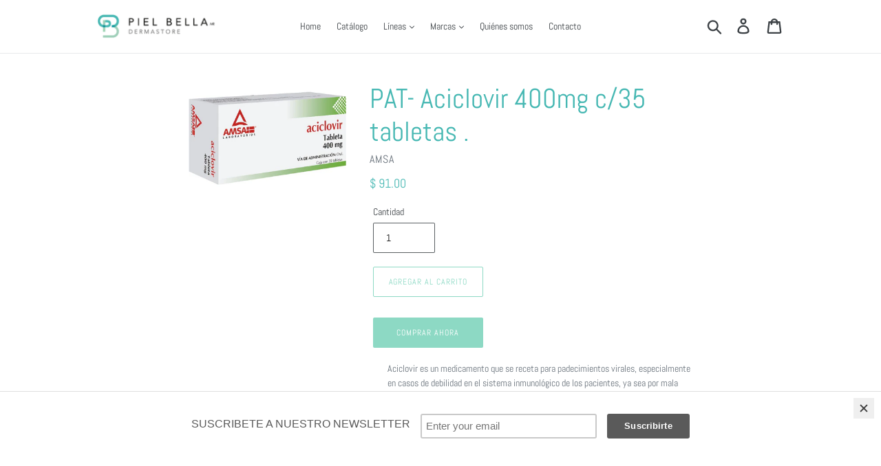

--- FILE ---
content_type: text/html; charset=utf-8
request_url: https://pielbella.mx/products/pat-aciclovir-400mg-c-35-tabletas
body_size: 19547
content:
<!doctype html>
<!--[if IE 9]> <html class="ie9 no-js" lang="es"> <![endif]-->
<!--[if (gt IE 9)|!(IE)]><!--> <html class="no-js" lang="es"> <!--<![endif]-->
<head>
  <meta charset="utf-8">
  <meta http-equiv="X-UA-Compatible" content="IE=edge,chrome=1">
  <meta name="viewport" content="width=device-width,initial-scale=1">
  <meta name="theme-color" content="#8dd9c4">
  <link rel="canonical" href="https://pielbella.mx/products/pat-aciclovir-400mg-c-35-tabletas"><title>PAT- Aciclovir 400mg c/35 tabletas .
&ndash; PB Piel Bella</title><meta name="description" content="Aciclovir es un medicamento que se receta para padecimientos virales, especialmente en casos de debilidad en el sistema inmunológico de los pacientes, ya sea por mala nutrición, diabetes y otros motivos."><!-- /snippets/social-meta-tags.liquid -->




<meta property="og:site_name" content="PB Piel Bella">
<meta property="og:url" content="https://pielbella.mx/products/pat-aciclovir-400mg-c-35-tabletas">
<meta property="og:title" content="PAT- Aciclovir 400mg c/35 tabletas .">
<meta property="og:type" content="product">
<meta property="og:description" content="Aciclovir es un medicamento que se receta para padecimientos virales, especialmente en casos de debilidad en el sistema inmunológico de los pacientes, ya sea por mala nutrición, diabetes y otros motivos.">

  <meta property="og:price:amount" content="91.00">
  <meta property="og:price:currency" content="MXN">

<meta property="og:image" content="http://pielbella.mx/cdn/shop/products/1179541_1200x1200.jpg?v=1663980877">
<meta property="og:image:secure_url" content="https://pielbella.mx/cdn/shop/products/1179541_1200x1200.jpg?v=1663980877">


<meta name="twitter:card" content="summary_large_image">
<meta name="twitter:title" content="PAT- Aciclovir 400mg c/35 tabletas .">
<meta name="twitter:description" content="Aciclovir es un medicamento que se receta para padecimientos virales, especialmente en casos de debilidad en el sistema inmunológico de los pacientes, ya sea por mala nutrición, diabetes y otros motivos.">


  <link href="//pielbella.mx/cdn/shop/t/3/assets/theme.scss.css?v=16755479599546406931729793831" rel="stylesheet" type="text/css" media="all" />

  <script>
    var theme = {
      strings: {
        addToCart: "Agregar al carrito",
        soldOut: "Agotado",
        unavailable: "No disponible",
        regularPrice: "Precio habitual",
        sale: "Oferta",
        showMore: "Ver más",
        showLess: "Mostrar menos",
        addressError: "No se puede encontrar esa dirección",
        addressNoResults: "No results for that address",
        addressQueryLimit: "Se ha excedido el límite de uso de la API de Google . Considere la posibilidad de actualizar a un \u003ca href=\"https:\/\/developers.google.com\/maps\/premium\/usage-limits\"\u003ePlan Premium\u003c\/a\u003e.",
        authError: "Hubo un problema de autenticación con su cuenta de Google Maps.",
        newWindow: "Abre en una nueva ventana.",
        external: "Abre sitio externo.",
        newWindowExternal: "Abre sitio externo externo en una nueva ventana."
      },
      moneyFormat: "$ {{amount}}"
    }

    document.documentElement.className = document.documentElement.className.replace('no-js', 'js');
  </script>

  <!--[if (lte IE 9) ]><script src="//pielbella.mx/cdn/shop/t/3/assets/match-media.min.js?v=22265819453975888031607304478" type="text/javascript"></script><![endif]--><!--[if (gt IE 9)|!(IE)]><!--><script src="//pielbella.mx/cdn/shop/t/3/assets/lazysizes.js?v=68441465964607740661607304478" async="async"></script><!--<![endif]-->
  <!--[if lte IE 9]><script src="//pielbella.mx/cdn/shop/t/3/assets/lazysizes.min.js?826"></script><![endif]-->

  <!--[if (gt IE 9)|!(IE)]><!--><script src="//pielbella.mx/cdn/shop/t/3/assets/vendor.js?v=121857302354663160541607304481" defer="defer"></script><!--<![endif]-->
  <!--[if lte IE 9]><script src="//pielbella.mx/cdn/shop/t/3/assets/vendor.js?v=121857302354663160541607304481"></script><![endif]-->

  <!--[if (gt IE 9)|!(IE)]><!--><script src="//pielbella.mx/cdn/shop/t/3/assets/theme.js?v=112186222650655722301639160850" defer="defer"></script><!--<![endif]-->
  <!--[if lte IE 9]><script src="//pielbella.mx/cdn/shop/t/3/assets/theme.js?v=112186222650655722301639160850"></script><![endif]-->

  <script>window.performance && window.performance.mark && window.performance.mark('shopify.content_for_header.start');</script><meta id="shopify-digital-wallet" name="shopify-digital-wallet" content="/1360232546/digital_wallets/dialog">
<meta name="shopify-checkout-api-token" content="39ab63ecf2598eb2f5080abc83c31f84">
<meta id="in-context-paypal-metadata" data-shop-id="1360232546" data-venmo-supported="false" data-environment="production" data-locale="es_ES" data-paypal-v4="true" data-currency="MXN">
<link rel="alternate" type="application/json+oembed" href="https://pielbella.mx/products/pat-aciclovir-400mg-c-35-tabletas.oembed">
<script async="async" src="/checkouts/internal/preloads.js?locale=es-MX"></script>
<script id="shopify-features" type="application/json">{"accessToken":"39ab63ecf2598eb2f5080abc83c31f84","betas":["rich-media-storefront-analytics"],"domain":"pielbella.mx","predictiveSearch":true,"shopId":1360232546,"locale":"es"}</script>
<script>var Shopify = Shopify || {};
Shopify.shop = "pielbella.myshopify.com";
Shopify.locale = "es";
Shopify.currency = {"active":"MXN","rate":"1.0"};
Shopify.country = "MX";
Shopify.theme = {"name":"PÁGINA 2020","id":81700520034,"schema_name":"Debut","schema_version":"6.0.1","theme_store_id":796,"role":"main"};
Shopify.theme.handle = "null";
Shopify.theme.style = {"id":null,"handle":null};
Shopify.cdnHost = "pielbella.mx/cdn";
Shopify.routes = Shopify.routes || {};
Shopify.routes.root = "/";</script>
<script type="module">!function(o){(o.Shopify=o.Shopify||{}).modules=!0}(window);</script>
<script>!function(o){function n(){var o=[];function n(){o.push(Array.prototype.slice.apply(arguments))}return n.q=o,n}var t=o.Shopify=o.Shopify||{};t.loadFeatures=n(),t.autoloadFeatures=n()}(window);</script>
<script id="shop-js-analytics" type="application/json">{"pageType":"product"}</script>
<script defer="defer" async type="module" src="//pielbella.mx/cdn/shopifycloud/shop-js/modules/v2/client.init-shop-cart-sync_CvZOh8Af.es.esm.js"></script>
<script defer="defer" async type="module" src="//pielbella.mx/cdn/shopifycloud/shop-js/modules/v2/chunk.common_3Rxs6Qxh.esm.js"></script>
<script type="module">
  await import("//pielbella.mx/cdn/shopifycloud/shop-js/modules/v2/client.init-shop-cart-sync_CvZOh8Af.es.esm.js");
await import("//pielbella.mx/cdn/shopifycloud/shop-js/modules/v2/chunk.common_3Rxs6Qxh.esm.js");

  window.Shopify.SignInWithShop?.initShopCartSync?.({"fedCMEnabled":true,"windoidEnabled":true});

</script>
<script>(function() {
  var isLoaded = false;
  function asyncLoad() {
    if (isLoaded) return;
    isLoaded = true;
    var urls = ["https:\/\/chimpstatic.com\/mcjs-connected\/js\/users\/6b783a67c5a99c3d014e7b6a7\/b458a8f77cc305ab830a4a512.js?shop=pielbella.myshopify.com"];
    for (var i = 0; i < urls.length; i++) {
      var s = document.createElement('script');
      s.type = 'text/javascript';
      s.async = true;
      s.src = urls[i];
      var x = document.getElementsByTagName('script')[0];
      x.parentNode.insertBefore(s, x);
    }
  };
  if(window.attachEvent) {
    window.attachEvent('onload', asyncLoad);
  } else {
    window.addEventListener('load', asyncLoad, false);
  }
})();</script>
<script id="__st">var __st={"a":1360232546,"offset":-21600,"reqid":"3ec07f55-3424-4c6d-8b8c-e84e363f6826-1768807571","pageurl":"pielbella.mx\/products\/pat-aciclovir-400mg-c-35-tabletas","u":"831aa8a3226b","p":"product","rtyp":"product","rid":6781225599074};</script>
<script>window.ShopifyPaypalV4VisibilityTracking = true;</script>
<script id="captcha-bootstrap">!function(){'use strict';const t='contact',e='account',n='new_comment',o=[[t,t],['blogs',n],['comments',n],[t,'customer']],c=[[e,'customer_login'],[e,'guest_login'],[e,'recover_customer_password'],[e,'create_customer']],r=t=>t.map((([t,e])=>`form[action*='/${t}']:not([data-nocaptcha='true']) input[name='form_type'][value='${e}']`)).join(','),a=t=>()=>t?[...document.querySelectorAll(t)].map((t=>t.form)):[];function s(){const t=[...o],e=r(t);return a(e)}const i='password',u='form_key',d=['recaptcha-v3-token','g-recaptcha-response','h-captcha-response',i],f=()=>{try{return window.sessionStorage}catch{return}},m='__shopify_v',_=t=>t.elements[u];function p(t,e,n=!1){try{const o=window.sessionStorage,c=JSON.parse(o.getItem(e)),{data:r}=function(t){const{data:e,action:n}=t;return t[m]||n?{data:e,action:n}:{data:t,action:n}}(c);for(const[e,n]of Object.entries(r))t.elements[e]&&(t.elements[e].value=n);n&&o.removeItem(e)}catch(o){console.error('form repopulation failed',{error:o})}}const l='form_type',E='cptcha';function T(t){t.dataset[E]=!0}const w=window,h=w.document,L='Shopify',v='ce_forms',y='captcha';let A=!1;((t,e)=>{const n=(g='f06e6c50-85a8-45c8-87d0-21a2b65856fe',I='https://cdn.shopify.com/shopifycloud/storefront-forms-hcaptcha/ce_storefront_forms_captcha_hcaptcha.v1.5.2.iife.js',D={infoText:'Protegido por hCaptcha',privacyText:'Privacidad',termsText:'Términos'},(t,e,n)=>{const o=w[L][v],c=o.bindForm;if(c)return c(t,g,e,D).then(n);var r;o.q.push([[t,g,e,D],n]),r=I,A||(h.body.append(Object.assign(h.createElement('script'),{id:'captcha-provider',async:!0,src:r})),A=!0)});var g,I,D;w[L]=w[L]||{},w[L][v]=w[L][v]||{},w[L][v].q=[],w[L][y]=w[L][y]||{},w[L][y].protect=function(t,e){n(t,void 0,e),T(t)},Object.freeze(w[L][y]),function(t,e,n,w,h,L){const[v,y,A,g]=function(t,e,n){const i=e?o:[],u=t?c:[],d=[...i,...u],f=r(d),m=r(i),_=r(d.filter((([t,e])=>n.includes(e))));return[a(f),a(m),a(_),s()]}(w,h,L),I=t=>{const e=t.target;return e instanceof HTMLFormElement?e:e&&e.form},D=t=>v().includes(t);t.addEventListener('submit',(t=>{const e=I(t);if(!e)return;const n=D(e)&&!e.dataset.hcaptchaBound&&!e.dataset.recaptchaBound,o=_(e),c=g().includes(e)&&(!o||!o.value);(n||c)&&t.preventDefault(),c&&!n&&(function(t){try{if(!f())return;!function(t){const e=f();if(!e)return;const n=_(t);if(!n)return;const o=n.value;o&&e.removeItem(o)}(t);const e=Array.from(Array(32),(()=>Math.random().toString(36)[2])).join('');!function(t,e){_(t)||t.append(Object.assign(document.createElement('input'),{type:'hidden',name:u})),t.elements[u].value=e}(t,e),function(t,e){const n=f();if(!n)return;const o=[...t.querySelectorAll(`input[type='${i}']`)].map((({name:t})=>t)),c=[...d,...o],r={};for(const[a,s]of new FormData(t).entries())c.includes(a)||(r[a]=s);n.setItem(e,JSON.stringify({[m]:1,action:t.action,data:r}))}(t,e)}catch(e){console.error('failed to persist form',e)}}(e),e.submit())}));const S=(t,e)=>{t&&!t.dataset[E]&&(n(t,e.some((e=>e===t))),T(t))};for(const o of['focusin','change'])t.addEventListener(o,(t=>{const e=I(t);D(e)&&S(e,y())}));const B=e.get('form_key'),M=e.get(l),P=B&&M;t.addEventListener('DOMContentLoaded',(()=>{const t=y();if(P)for(const e of t)e.elements[l].value===M&&p(e,B);[...new Set([...A(),...v().filter((t=>'true'===t.dataset.shopifyCaptcha))])].forEach((e=>S(e,t)))}))}(h,new URLSearchParams(w.location.search),n,t,e,['guest_login'])})(!0,!0)}();</script>
<script integrity="sha256-4kQ18oKyAcykRKYeNunJcIwy7WH5gtpwJnB7kiuLZ1E=" data-source-attribution="shopify.loadfeatures" defer="defer" src="//pielbella.mx/cdn/shopifycloud/storefront/assets/storefront/load_feature-a0a9edcb.js" crossorigin="anonymous"></script>
<script data-source-attribution="shopify.dynamic_checkout.dynamic.init">var Shopify=Shopify||{};Shopify.PaymentButton=Shopify.PaymentButton||{isStorefrontPortableWallets:!0,init:function(){window.Shopify.PaymentButton.init=function(){};var t=document.createElement("script");t.src="https://pielbella.mx/cdn/shopifycloud/portable-wallets/latest/portable-wallets.es.js",t.type="module",document.head.appendChild(t)}};
</script>
<script data-source-attribution="shopify.dynamic_checkout.buyer_consent">
  function portableWalletsHideBuyerConsent(e){var t=document.getElementById("shopify-buyer-consent"),n=document.getElementById("shopify-subscription-policy-button");t&&n&&(t.classList.add("hidden"),t.setAttribute("aria-hidden","true"),n.removeEventListener("click",e))}function portableWalletsShowBuyerConsent(e){var t=document.getElementById("shopify-buyer-consent"),n=document.getElementById("shopify-subscription-policy-button");t&&n&&(t.classList.remove("hidden"),t.removeAttribute("aria-hidden"),n.addEventListener("click",e))}window.Shopify?.PaymentButton&&(window.Shopify.PaymentButton.hideBuyerConsent=portableWalletsHideBuyerConsent,window.Shopify.PaymentButton.showBuyerConsent=portableWalletsShowBuyerConsent);
</script>
<script>
  function portableWalletsCleanup(e){e&&e.src&&console.error("Failed to load portable wallets script "+e.src);var t=document.querySelectorAll("shopify-accelerated-checkout .shopify-payment-button__skeleton, shopify-accelerated-checkout-cart .wallet-cart-button__skeleton"),e=document.getElementById("shopify-buyer-consent");for(let e=0;e<t.length;e++)t[e].remove();e&&e.remove()}function portableWalletsNotLoadedAsModule(e){e instanceof ErrorEvent&&"string"==typeof e.message&&e.message.includes("import.meta")&&"string"==typeof e.filename&&e.filename.includes("portable-wallets")&&(window.removeEventListener("error",portableWalletsNotLoadedAsModule),window.Shopify.PaymentButton.failedToLoad=e,"loading"===document.readyState?document.addEventListener("DOMContentLoaded",window.Shopify.PaymentButton.init):window.Shopify.PaymentButton.init())}window.addEventListener("error",portableWalletsNotLoadedAsModule);
</script>

<script type="module" src="https://pielbella.mx/cdn/shopifycloud/portable-wallets/latest/portable-wallets.es.js" onError="portableWalletsCleanup(this)" crossorigin="anonymous"></script>
<script nomodule>
  document.addEventListener("DOMContentLoaded", portableWalletsCleanup);
</script>

<link id="shopify-accelerated-checkout-styles" rel="stylesheet" media="screen" href="https://pielbella.mx/cdn/shopifycloud/portable-wallets/latest/accelerated-checkout-backwards-compat.css" crossorigin="anonymous">
<style id="shopify-accelerated-checkout-cart">
        #shopify-buyer-consent {
  margin-top: 1em;
  display: inline-block;
  width: 100%;
}

#shopify-buyer-consent.hidden {
  display: none;
}

#shopify-subscription-policy-button {
  background: none;
  border: none;
  padding: 0;
  text-decoration: underline;
  font-size: inherit;
  cursor: pointer;
}

#shopify-subscription-policy-button::before {
  box-shadow: none;
}

      </style>

<script>window.performance && window.performance.mark && window.performance.mark('shopify.content_for_header.end');</script>
<link href="https://monorail-edge.shopifysvc.com" rel="dns-prefetch">
<script>(function(){if ("sendBeacon" in navigator && "performance" in window) {try {var session_token_from_headers = performance.getEntriesByType('navigation')[0].serverTiming.find(x => x.name == '_s').description;} catch {var session_token_from_headers = undefined;}var session_cookie_matches = document.cookie.match(/_shopify_s=([^;]*)/);var session_token_from_cookie = session_cookie_matches && session_cookie_matches.length === 2 ? session_cookie_matches[1] : "";var session_token = session_token_from_headers || session_token_from_cookie || "";function handle_abandonment_event(e) {var entries = performance.getEntries().filter(function(entry) {return /monorail-edge.shopifysvc.com/.test(entry.name);});if (!window.abandonment_tracked && entries.length === 0) {window.abandonment_tracked = true;var currentMs = Date.now();var navigation_start = performance.timing.navigationStart;var payload = {shop_id: 1360232546,url: window.location.href,navigation_start,duration: currentMs - navigation_start,session_token,page_type: "product"};window.navigator.sendBeacon("https://monorail-edge.shopifysvc.com/v1/produce", JSON.stringify({schema_id: "online_store_buyer_site_abandonment/1.1",payload: payload,metadata: {event_created_at_ms: currentMs,event_sent_at_ms: currentMs}}));}}window.addEventListener('pagehide', handle_abandonment_event);}}());</script>
<script id="web-pixels-manager-setup">(function e(e,d,r,n,o){if(void 0===o&&(o={}),!Boolean(null===(a=null===(i=window.Shopify)||void 0===i?void 0:i.analytics)||void 0===a?void 0:a.replayQueue)){var i,a;window.Shopify=window.Shopify||{};var t=window.Shopify;t.analytics=t.analytics||{};var s=t.analytics;s.replayQueue=[],s.publish=function(e,d,r){return s.replayQueue.push([e,d,r]),!0};try{self.performance.mark("wpm:start")}catch(e){}var l=function(){var e={modern:/Edge?\/(1{2}[4-9]|1[2-9]\d|[2-9]\d{2}|\d{4,})\.\d+(\.\d+|)|Firefox\/(1{2}[4-9]|1[2-9]\d|[2-9]\d{2}|\d{4,})\.\d+(\.\d+|)|Chrom(ium|e)\/(9{2}|\d{3,})\.\d+(\.\d+|)|(Maci|X1{2}).+ Version\/(15\.\d+|(1[6-9]|[2-9]\d|\d{3,})\.\d+)([,.]\d+|)( \(\w+\)|)( Mobile\/\w+|) Safari\/|Chrome.+OPR\/(9{2}|\d{3,})\.\d+\.\d+|(CPU[ +]OS|iPhone[ +]OS|CPU[ +]iPhone|CPU IPhone OS|CPU iPad OS)[ +]+(15[._]\d+|(1[6-9]|[2-9]\d|\d{3,})[._]\d+)([._]\d+|)|Android:?[ /-](13[3-9]|1[4-9]\d|[2-9]\d{2}|\d{4,})(\.\d+|)(\.\d+|)|Android.+Firefox\/(13[5-9]|1[4-9]\d|[2-9]\d{2}|\d{4,})\.\d+(\.\d+|)|Android.+Chrom(ium|e)\/(13[3-9]|1[4-9]\d|[2-9]\d{2}|\d{4,})\.\d+(\.\d+|)|SamsungBrowser\/([2-9]\d|\d{3,})\.\d+/,legacy:/Edge?\/(1[6-9]|[2-9]\d|\d{3,})\.\d+(\.\d+|)|Firefox\/(5[4-9]|[6-9]\d|\d{3,})\.\d+(\.\d+|)|Chrom(ium|e)\/(5[1-9]|[6-9]\d|\d{3,})\.\d+(\.\d+|)([\d.]+$|.*Safari\/(?![\d.]+ Edge\/[\d.]+$))|(Maci|X1{2}).+ Version\/(10\.\d+|(1[1-9]|[2-9]\d|\d{3,})\.\d+)([,.]\d+|)( \(\w+\)|)( Mobile\/\w+|) Safari\/|Chrome.+OPR\/(3[89]|[4-9]\d|\d{3,})\.\d+\.\d+|(CPU[ +]OS|iPhone[ +]OS|CPU[ +]iPhone|CPU IPhone OS|CPU iPad OS)[ +]+(10[._]\d+|(1[1-9]|[2-9]\d|\d{3,})[._]\d+)([._]\d+|)|Android:?[ /-](13[3-9]|1[4-9]\d|[2-9]\d{2}|\d{4,})(\.\d+|)(\.\d+|)|Mobile Safari.+OPR\/([89]\d|\d{3,})\.\d+\.\d+|Android.+Firefox\/(13[5-9]|1[4-9]\d|[2-9]\d{2}|\d{4,})\.\d+(\.\d+|)|Android.+Chrom(ium|e)\/(13[3-9]|1[4-9]\d|[2-9]\d{2}|\d{4,})\.\d+(\.\d+|)|Android.+(UC? ?Browser|UCWEB|U3)[ /]?(15\.([5-9]|\d{2,})|(1[6-9]|[2-9]\d|\d{3,})\.\d+)\.\d+|SamsungBrowser\/(5\.\d+|([6-9]|\d{2,})\.\d+)|Android.+MQ{2}Browser\/(14(\.(9|\d{2,})|)|(1[5-9]|[2-9]\d|\d{3,})(\.\d+|))(\.\d+|)|K[Aa][Ii]OS\/(3\.\d+|([4-9]|\d{2,})\.\d+)(\.\d+|)/},d=e.modern,r=e.legacy,n=navigator.userAgent;return n.match(d)?"modern":n.match(r)?"legacy":"unknown"}(),u="modern"===l?"modern":"legacy",c=(null!=n?n:{modern:"",legacy:""})[u],f=function(e){return[e.baseUrl,"/wpm","/b",e.hashVersion,"modern"===e.buildTarget?"m":"l",".js"].join("")}({baseUrl:d,hashVersion:r,buildTarget:u}),m=function(e){var d=e.version,r=e.bundleTarget,n=e.surface,o=e.pageUrl,i=e.monorailEndpoint;return{emit:function(e){var a=e.status,t=e.errorMsg,s=(new Date).getTime(),l=JSON.stringify({metadata:{event_sent_at_ms:s},events:[{schema_id:"web_pixels_manager_load/3.1",payload:{version:d,bundle_target:r,page_url:o,status:a,surface:n,error_msg:t},metadata:{event_created_at_ms:s}}]});if(!i)return console&&console.warn&&console.warn("[Web Pixels Manager] No Monorail endpoint provided, skipping logging."),!1;try{return self.navigator.sendBeacon.bind(self.navigator)(i,l)}catch(e){}var u=new XMLHttpRequest;try{return u.open("POST",i,!0),u.setRequestHeader("Content-Type","text/plain"),u.send(l),!0}catch(e){return console&&console.warn&&console.warn("[Web Pixels Manager] Got an unhandled error while logging to Monorail."),!1}}}}({version:r,bundleTarget:l,surface:e.surface,pageUrl:self.location.href,monorailEndpoint:e.monorailEndpoint});try{o.browserTarget=l,function(e){var d=e.src,r=e.async,n=void 0===r||r,o=e.onload,i=e.onerror,a=e.sri,t=e.scriptDataAttributes,s=void 0===t?{}:t,l=document.createElement("script"),u=document.querySelector("head"),c=document.querySelector("body");if(l.async=n,l.src=d,a&&(l.integrity=a,l.crossOrigin="anonymous"),s)for(var f in s)if(Object.prototype.hasOwnProperty.call(s,f))try{l.dataset[f]=s[f]}catch(e){}if(o&&l.addEventListener("load",o),i&&l.addEventListener("error",i),u)u.appendChild(l);else{if(!c)throw new Error("Did not find a head or body element to append the script");c.appendChild(l)}}({src:f,async:!0,onload:function(){if(!function(){var e,d;return Boolean(null===(d=null===(e=window.Shopify)||void 0===e?void 0:e.analytics)||void 0===d?void 0:d.initialized)}()){var d=window.webPixelsManager.init(e)||void 0;if(d){var r=window.Shopify.analytics;r.replayQueue.forEach((function(e){var r=e[0],n=e[1],o=e[2];d.publishCustomEvent(r,n,o)})),r.replayQueue=[],r.publish=d.publishCustomEvent,r.visitor=d.visitor,r.initialized=!0}}},onerror:function(){return m.emit({status:"failed",errorMsg:"".concat(f," has failed to load")})},sri:function(e){var d=/^sha384-[A-Za-z0-9+/=]+$/;return"string"==typeof e&&d.test(e)}(c)?c:"",scriptDataAttributes:o}),m.emit({status:"loading"})}catch(e){m.emit({status:"failed",errorMsg:(null==e?void 0:e.message)||"Unknown error"})}}})({shopId: 1360232546,storefrontBaseUrl: "https://pielbella.mx",extensionsBaseUrl: "https://extensions.shopifycdn.com/cdn/shopifycloud/web-pixels-manager",monorailEndpoint: "https://monorail-edge.shopifysvc.com/unstable/produce_batch",surface: "storefront-renderer",enabledBetaFlags: ["2dca8a86"],webPixelsConfigList: [{"id":"68124770","eventPayloadVersion":"v1","runtimeContext":"LAX","scriptVersion":"1","type":"CUSTOM","privacyPurposes":["MARKETING"],"name":"Meta pixel (migrated)"},{"id":"107970658","eventPayloadVersion":"v1","runtimeContext":"LAX","scriptVersion":"1","type":"CUSTOM","privacyPurposes":["ANALYTICS"],"name":"Google Analytics tag (migrated)"},{"id":"shopify-app-pixel","configuration":"{}","eventPayloadVersion":"v1","runtimeContext":"STRICT","scriptVersion":"0450","apiClientId":"shopify-pixel","type":"APP","privacyPurposes":["ANALYTICS","MARKETING"]},{"id":"shopify-custom-pixel","eventPayloadVersion":"v1","runtimeContext":"LAX","scriptVersion":"0450","apiClientId":"shopify-pixel","type":"CUSTOM","privacyPurposes":["ANALYTICS","MARKETING"]}],isMerchantRequest: false,initData: {"shop":{"name":"PB Piel Bella","paymentSettings":{"currencyCode":"MXN"},"myshopifyDomain":"pielbella.myshopify.com","countryCode":"MX","storefrontUrl":"https:\/\/pielbella.mx"},"customer":null,"cart":null,"checkout":null,"productVariants":[{"price":{"amount":91.0,"currencyCode":"MXN"},"product":{"title":"PAT- Aciclovir 400mg c\/35 tabletas .","vendor":"AMSA","id":"6781225599074","untranslatedTitle":"PAT- Aciclovir 400mg c\/35 tabletas .","url":"\/products\/pat-aciclovir-400mg-c-35-tabletas","type":"Tabletas"},"id":"40058065420386","image":{"src":"\/\/pielbella.mx\/cdn\/shop\/products\/1179541.jpg?v=1663980877"},"sku":"7501349028791","title":"Default Title","untranslatedTitle":"Default Title"}],"purchasingCompany":null},},"https://pielbella.mx/cdn","fcfee988w5aeb613cpc8e4bc33m6693e112",{"modern":"","legacy":""},{"shopId":"1360232546","storefrontBaseUrl":"https:\/\/pielbella.mx","extensionBaseUrl":"https:\/\/extensions.shopifycdn.com\/cdn\/shopifycloud\/web-pixels-manager","surface":"storefront-renderer","enabledBetaFlags":"[\"2dca8a86\"]","isMerchantRequest":"false","hashVersion":"fcfee988w5aeb613cpc8e4bc33m6693e112","publish":"custom","events":"[[\"page_viewed\",{}],[\"product_viewed\",{\"productVariant\":{\"price\":{\"amount\":91.0,\"currencyCode\":\"MXN\"},\"product\":{\"title\":\"PAT- Aciclovir 400mg c\/35 tabletas .\",\"vendor\":\"AMSA\",\"id\":\"6781225599074\",\"untranslatedTitle\":\"PAT- Aciclovir 400mg c\/35 tabletas .\",\"url\":\"\/products\/pat-aciclovir-400mg-c-35-tabletas\",\"type\":\"Tabletas\"},\"id\":\"40058065420386\",\"image\":{\"src\":\"\/\/pielbella.mx\/cdn\/shop\/products\/1179541.jpg?v=1663980877\"},\"sku\":\"7501349028791\",\"title\":\"Default Title\",\"untranslatedTitle\":\"Default Title\"}}]]"});</script><script>
  window.ShopifyAnalytics = window.ShopifyAnalytics || {};
  window.ShopifyAnalytics.meta = window.ShopifyAnalytics.meta || {};
  window.ShopifyAnalytics.meta.currency = 'MXN';
  var meta = {"product":{"id":6781225599074,"gid":"gid:\/\/shopify\/Product\/6781225599074","vendor":"AMSA","type":"Tabletas","handle":"pat-aciclovir-400mg-c-35-tabletas","variants":[{"id":40058065420386,"price":9100,"name":"PAT- Aciclovir 400mg c\/35 tabletas .","public_title":null,"sku":"7501349028791"}],"remote":false},"page":{"pageType":"product","resourceType":"product","resourceId":6781225599074,"requestId":"3ec07f55-3424-4c6d-8b8c-e84e363f6826-1768807571"}};
  for (var attr in meta) {
    window.ShopifyAnalytics.meta[attr] = meta[attr];
  }
</script>
<script class="analytics">
  (function () {
    var customDocumentWrite = function(content) {
      var jquery = null;

      if (window.jQuery) {
        jquery = window.jQuery;
      } else if (window.Checkout && window.Checkout.$) {
        jquery = window.Checkout.$;
      }

      if (jquery) {
        jquery('body').append(content);
      }
    };

    var hasLoggedConversion = function(token) {
      if (token) {
        return document.cookie.indexOf('loggedConversion=' + token) !== -1;
      }
      return false;
    }

    var setCookieIfConversion = function(token) {
      if (token) {
        var twoMonthsFromNow = new Date(Date.now());
        twoMonthsFromNow.setMonth(twoMonthsFromNow.getMonth() + 2);

        document.cookie = 'loggedConversion=' + token + '; expires=' + twoMonthsFromNow;
      }
    }

    var trekkie = window.ShopifyAnalytics.lib = window.trekkie = window.trekkie || [];
    if (trekkie.integrations) {
      return;
    }
    trekkie.methods = [
      'identify',
      'page',
      'ready',
      'track',
      'trackForm',
      'trackLink'
    ];
    trekkie.factory = function(method) {
      return function() {
        var args = Array.prototype.slice.call(arguments);
        args.unshift(method);
        trekkie.push(args);
        return trekkie;
      };
    };
    for (var i = 0; i < trekkie.methods.length; i++) {
      var key = trekkie.methods[i];
      trekkie[key] = trekkie.factory(key);
    }
    trekkie.load = function(config) {
      trekkie.config = config || {};
      trekkie.config.initialDocumentCookie = document.cookie;
      var first = document.getElementsByTagName('script')[0];
      var script = document.createElement('script');
      script.type = 'text/javascript';
      script.onerror = function(e) {
        var scriptFallback = document.createElement('script');
        scriptFallback.type = 'text/javascript';
        scriptFallback.onerror = function(error) {
                var Monorail = {
      produce: function produce(monorailDomain, schemaId, payload) {
        var currentMs = new Date().getTime();
        var event = {
          schema_id: schemaId,
          payload: payload,
          metadata: {
            event_created_at_ms: currentMs,
            event_sent_at_ms: currentMs
          }
        };
        return Monorail.sendRequest("https://" + monorailDomain + "/v1/produce", JSON.stringify(event));
      },
      sendRequest: function sendRequest(endpointUrl, payload) {
        // Try the sendBeacon API
        if (window && window.navigator && typeof window.navigator.sendBeacon === 'function' && typeof window.Blob === 'function' && !Monorail.isIos12()) {
          var blobData = new window.Blob([payload], {
            type: 'text/plain'
          });

          if (window.navigator.sendBeacon(endpointUrl, blobData)) {
            return true;
          } // sendBeacon was not successful

        } // XHR beacon

        var xhr = new XMLHttpRequest();

        try {
          xhr.open('POST', endpointUrl);
          xhr.setRequestHeader('Content-Type', 'text/plain');
          xhr.send(payload);
        } catch (e) {
          console.log(e);
        }

        return false;
      },
      isIos12: function isIos12() {
        return window.navigator.userAgent.lastIndexOf('iPhone; CPU iPhone OS 12_') !== -1 || window.navigator.userAgent.lastIndexOf('iPad; CPU OS 12_') !== -1;
      }
    };
    Monorail.produce('monorail-edge.shopifysvc.com',
      'trekkie_storefront_load_errors/1.1',
      {shop_id: 1360232546,
      theme_id: 81700520034,
      app_name: "storefront",
      context_url: window.location.href,
      source_url: "//pielbella.mx/cdn/s/trekkie.storefront.cd680fe47e6c39ca5d5df5f0a32d569bc48c0f27.min.js"});

        };
        scriptFallback.async = true;
        scriptFallback.src = '//pielbella.mx/cdn/s/trekkie.storefront.cd680fe47e6c39ca5d5df5f0a32d569bc48c0f27.min.js';
        first.parentNode.insertBefore(scriptFallback, first);
      };
      script.async = true;
      script.src = '//pielbella.mx/cdn/s/trekkie.storefront.cd680fe47e6c39ca5d5df5f0a32d569bc48c0f27.min.js';
      first.parentNode.insertBefore(script, first);
    };
    trekkie.load(
      {"Trekkie":{"appName":"storefront","development":false,"defaultAttributes":{"shopId":1360232546,"isMerchantRequest":null,"themeId":81700520034,"themeCityHash":"12715003847602281665","contentLanguage":"es","currency":"MXN","eventMetadataId":"964c2c58-368c-4a13-893d-7b16f943cbc0"},"isServerSideCookieWritingEnabled":true,"monorailRegion":"shop_domain","enabledBetaFlags":["65f19447"]},"Session Attribution":{},"S2S":{"facebookCapiEnabled":false,"source":"trekkie-storefront-renderer","apiClientId":580111}}
    );

    var loaded = false;
    trekkie.ready(function() {
      if (loaded) return;
      loaded = true;

      window.ShopifyAnalytics.lib = window.trekkie;

      var originalDocumentWrite = document.write;
      document.write = customDocumentWrite;
      try { window.ShopifyAnalytics.merchantGoogleAnalytics.call(this); } catch(error) {};
      document.write = originalDocumentWrite;

      window.ShopifyAnalytics.lib.page(null,{"pageType":"product","resourceType":"product","resourceId":6781225599074,"requestId":"3ec07f55-3424-4c6d-8b8c-e84e363f6826-1768807571","shopifyEmitted":true});

      var match = window.location.pathname.match(/checkouts\/(.+)\/(thank_you|post_purchase)/)
      var token = match? match[1]: undefined;
      if (!hasLoggedConversion(token)) {
        setCookieIfConversion(token);
        window.ShopifyAnalytics.lib.track("Viewed Product",{"currency":"MXN","variantId":40058065420386,"productId":6781225599074,"productGid":"gid:\/\/shopify\/Product\/6781225599074","name":"PAT- Aciclovir 400mg c\/35 tabletas .","price":"91.00","sku":"7501349028791","brand":"AMSA","variant":null,"category":"Tabletas","nonInteraction":true,"remote":false},undefined,undefined,{"shopifyEmitted":true});
      window.ShopifyAnalytics.lib.track("monorail:\/\/trekkie_storefront_viewed_product\/1.1",{"currency":"MXN","variantId":40058065420386,"productId":6781225599074,"productGid":"gid:\/\/shopify\/Product\/6781225599074","name":"PAT- Aciclovir 400mg c\/35 tabletas .","price":"91.00","sku":"7501349028791","brand":"AMSA","variant":null,"category":"Tabletas","nonInteraction":true,"remote":false,"referer":"https:\/\/pielbella.mx\/products\/pat-aciclovir-400mg-c-35-tabletas"});
      }
    });


        var eventsListenerScript = document.createElement('script');
        eventsListenerScript.async = true;
        eventsListenerScript.src = "//pielbella.mx/cdn/shopifycloud/storefront/assets/shop_events_listener-3da45d37.js";
        document.getElementsByTagName('head')[0].appendChild(eventsListenerScript);

})();</script>
  <script>
  if (!window.ga || (window.ga && typeof window.ga !== 'function')) {
    window.ga = function ga() {
      (window.ga.q = window.ga.q || []).push(arguments);
      if (window.Shopify && window.Shopify.analytics && typeof window.Shopify.analytics.publish === 'function') {
        window.Shopify.analytics.publish("ga_stub_called", {}, {sendTo: "google_osp_migration"});
      }
      console.error("Shopify's Google Analytics stub called with:", Array.from(arguments), "\nSee https://help.shopify.com/manual/promoting-marketing/pixels/pixel-migration#google for more information.");
    };
    if (window.Shopify && window.Shopify.analytics && typeof window.Shopify.analytics.publish === 'function') {
      window.Shopify.analytics.publish("ga_stub_initialized", {}, {sendTo: "google_osp_migration"});
    }
  }
</script>
<script
  defer
  src="https://pielbella.mx/cdn/shopifycloud/perf-kit/shopify-perf-kit-3.0.4.min.js"
  data-application="storefront-renderer"
  data-shop-id="1360232546"
  data-render-region="gcp-us-central1"
  data-page-type="product"
  data-theme-instance-id="81700520034"
  data-theme-name="Debut"
  data-theme-version="6.0.1"
  data-monorail-region="shop_domain"
  data-resource-timing-sampling-rate="10"
  data-shs="true"
  data-shs-beacon="true"
  data-shs-export-with-fetch="true"
  data-shs-logs-sample-rate="1"
  data-shs-beacon-endpoint="https://pielbella.mx/api/collect"
></script>
</head>

<!--data-barba="wrapper"-->
<body class="template-product" >

  <a class="in-page-link visually-hidden skip-link" href="#MainContent">Ir directamente al contenido</a>

  <div id="SearchDrawer" class="search-bar drawer drawer--top" role="dialog" aria-modal="true" aria-label="Buscar">
    <div class="search-bar__table">
      <div class="search-bar__table-cell search-bar__form-wrapper">
        <form class="search search-bar__form" action="/search" method="get" role="search">
          <input class="search__input search-bar__input" type="search" name="q" value="" placeholder="Buscar" aria-label="Buscar">
          <button class="search-bar__submit search__submit btn--link" type="submit">
            <svg aria-hidden="true" focusable="false" role="presentation" class="icon icon-search" viewBox="0 0 37 40"><path d="M35.6 36l-9.8-9.8c4.1-5.4 3.6-13.2-1.3-18.1-5.4-5.4-14.2-5.4-19.7 0-5.4 5.4-5.4 14.2 0 19.7 2.6 2.6 6.1 4.1 9.8 4.1 3 0 5.9-1 8.3-2.8l9.8 9.8c.4.4.9.6 1.4.6s1-.2 1.4-.6c.9-.9.9-2.1.1-2.9zm-20.9-8.2c-2.6 0-5.1-1-7-2.9-3.9-3.9-3.9-10.1 0-14C9.6 9 12.2 8 14.7 8s5.1 1 7 2.9c3.9 3.9 3.9 10.1 0 14-1.9 1.9-4.4 2.9-7 2.9z"/></svg>
            <span class="icon__fallback-text">Buscar</span>
          </button>
        </form>
      </div>
      <div class="search-bar__table-cell text-right">
        <button type="button" class="btn--link search-bar__close js-drawer-close">
          <svg aria-hidden="true" focusable="false" role="presentation" class="icon icon-close" viewBox="0 0 37 40"><path d="M21.3 23l11-11c.8-.8.8-2 0-2.8-.8-.8-2-.8-2.8 0l-11 11-11-11c-.8-.8-2-.8-2.8 0-.8.8-.8 2 0 2.8l11 11-11 11c-.8.8-.8 2 0 2.8.4.4.9.6 1.4.6s1-.2 1.4-.6l11-11 11 11c.4.4.9.6 1.4.6s1-.2 1.4-.6c.8-.8.8-2 0-2.8l-11-11z"/></svg>
          <span class="icon__fallback-text">Cerrar</span>
        </button>
      </div>
    </div>
  </div>

  <div id="shopify-section-header" class="shopify-section">

<div data-section-id="header" data-section-type="header-section" class="header-principal">
  

  <style>
	.horario-contingencia{
		width: 100%;
		padding-top: 10px;
		background: #333333;
		text-align: center;
      	height:80px;
      	transition:all .5s;
        Display: none;
	}
    .horario-contingencia-activo{
    	height:0px;
      	padding-top:0px;
    }
	.horario-contingencia p{
		font-size: .8rem;
		color: #fff;
		display: inline-block;
		vertical-align: top;
		margin:0 10px;
		font-weight: 300;
	}

	.horario-contingencia p strong{
		color:#c7e3d6;
	}
	

	.horario-contingencia h4{
		font-size: 1rem;
		color: #fff;
		margin-bottom:10px;
	}
</style>
<div class="horario-contingencia">
	<h4>Horarios debido a la contingencia por COVID-19</h4>
	<p><strong>Sucursal 1º de Mayo:</strong> de 9:00 a 17:00 hrs.</p>
	<p><strong>Sucursal Xicotencatl:</strong> de 10:00 a 18:00 hrs.</p>
</div>
  
  
  
  <header class="site-header border-bottom logo--left" role="banner">
    <div class="grid grid--no-gutters grid--table site-header__mobile-nav">
      

      

      <div class="grid__item medium-up--one-quarter logo-align--left">
        
        
          <div class="h2 site-header__logo">
        
          
<a href="/" class="site-header__logo-image">
              
              <img class="lazyload js"
                   src="//pielbella.mx/cdn/shop/files/logomr_300x300.png?v=1614286003"
                   data-src="//pielbella.mx/cdn/shop/files/logomr_{width}x.png?v=1614286003"
                   data-widths="[180, 360, 540, 720, 900, 1080, 1296, 1512, 1728, 2048]"
                   data-aspectratio="4.016666666666667"
                   data-sizes="auto"
                   alt="PB Piel Bella"
                   style="max-width: 175px">
              <noscript>
                
                <img src="//pielbella.mx/cdn/shop/files/logomr_175x.png?v=1614286003"
                     srcset="//pielbella.mx/cdn/shop/files/logomr_175x.png?v=1614286003 1x, //pielbella.mx/cdn/shop/files/logomr_175x@2x.png?v=1614286003 2x"
                     alt="PB Piel Bella"
                     style="max-width: 175px;">
              </noscript>
            </a>
          
        
          </div>
        
      </div>

      
        <nav class="grid__item medium-up--one-half small--hide" id="AccessibleNav" role="navigation">
          <ul class="site-nav list--inline " id="SiteNav">
  



    
      <li>
        <a href="/" class="site-nav__link site-nav__link--main">Home</a>
      </li>
    
  



    
      <li>
        <a href="/collections/all" class="site-nav__link site-nav__link--main">Catálogo</a>
      </li>
    
  



    
      <li class="site-nav--has-dropdown">
        <button class="site-nav__link site-nav__link--main site-nav__link--button" type="button" aria-haspopup="true" aria-expanded="false" aria-controls="SiteNavLabel-lineas">
          Líneas
          <svg aria-hidden="true" focusable="false" role="presentation" class="icon icon--wide icon-chevron-down" viewBox="0 0 498.98 284.49"><defs><style>.cls-1{fill:#231f20}</style></defs><path class="cls-1" d="M80.93 271.76A35 35 0 0 1 140.68 247l189.74 189.75L520.16 247a35 35 0 1 1 49.5 49.5L355.17 511a35 35 0 0 1-49.5 0L91.18 296.5a34.89 34.89 0 0 1-10.25-24.74z" transform="translate(-80.93 -236.76)"/></svg>
        </button>

        <div class="site-nav__dropdown" id="SiteNavLabel-lineas">
          
            <ul>
              
                <li >
                  <a href="/collections/pediatricos" class="site-nav__link site-nav__child-link">
                    Pediátricos
                  </a>
                </li>
              
                <li >
                  <a href="/collections/proteccion-solar" class="site-nav__link site-nav__child-link">
                    Protección solar
                  </a>
                </li>
              
                <li >
                  <a href="/collections/anti-edad" class="site-nav__link site-nav__child-link">
                    Anti-edad
                  </a>
                </li>
              
                <li >
                  <a href="/collections/cuidado-del-cabello" class="site-nav__link site-nav__child-link">
                    Cuidado del cabello
                  </a>
                </li>
              
                <li >
                  <a href="/collections/hidratantes" class="site-nav__link site-nav__child-link">
                    Hidratantes
                  </a>
                </li>
              
                <li >
                  <a href="/collections/pieles-sensibles" class="site-nav__link site-nav__child-link">
                    Pieles sensibles
                  </a>
                </li>
              
                <li >
                  <a href="/collections/limpieza-facial" class="site-nav__link site-nav__child-link site-nav__link--last">
                    Limpieza facial
                  </a>
                </li>
              
            </ul>
          
        </div>
      </li>
    
  



    
      <li class="site-nav--has-dropdown site-nav--has-centered-dropdown">
        <button class="site-nav__link site-nav__link--main site-nav__link--button" type="button" aria-haspopup="true" aria-expanded="false" aria-controls="SiteNavLabel-marcas">
          Marcas
          <svg aria-hidden="true" focusable="false" role="presentation" class="icon icon--wide icon-chevron-down" viewBox="0 0 498.98 284.49"><defs><style>.cls-1{fill:#231f20}</style></defs><path class="cls-1" d="M80.93 271.76A35 35 0 0 1 140.68 247l189.74 189.75L520.16 247a35 35 0 1 1 49.5 49.5L355.17 511a35 35 0 0 1-49.5 0L91.18 296.5a34.89 34.89 0 0 1-10.25-24.74z" transform="translate(-80.93 -236.76)"/></svg>
        </button>

        <div class="site-nav__dropdown site-nav__dropdown--centered" id="SiteNavLabel-marcas">
          
            <div class="site-nav__childlist">
              <ul class="site-nav__childlist-grid">
                
                  
                    <li class="site-nav__childlist-item">
                      <a href="/collections/farmapiel" class="site-nav__link site-nav__child-link site-nav__child-link--parent">
                        Farmapiel
                      </a>

                      

                    </li>
                  
                    <li class="site-nav__childlist-item">
                      <a href="/collections/avene" class="site-nav__link site-nav__child-link site-nav__child-link--parent">
                        Avène
                      </a>

                      
                        <ul>
                        
                          <li>
                            <a href="/collections/cleanance" class="site-nav__link site-nav__child-link">
                              Cleanance
                            </a>
                          </li>
                        
                          <li>
                            <a href="/collections/dermaabsolu" class="site-nav__link site-nav__child-link">
                              DermaAbsolu
                            </a>
                          </li>
                        
                        </ul>
                      

                    </li>
                  
                    <li class="site-nav__childlist-item">
                      <a href="/collections/vichy" class="site-nav__link site-nav__child-link site-nav__child-link--parent">
                        Vichy
                      </a>

                      
                        <ul>
                        
                          <li>
                            <a href="/collections/ideal-soleil" class="site-nav__link site-nav__child-link">
                              Idéal Soleil
                            </a>
                          </li>
                        
                          <li>
                            <a href="/collections/normaderm" class="site-nav__link site-nav__child-link">
                              Normaderm
                            </a>
                          </li>
                        
                          <li>
                            <a href="/collections/purete-thermale" class="site-nav__link site-nav__child-link">
                              Purete Thermale
                            </a>
                          </li>
                        
                          <li>
                            <a href="/collections/dercos" class="site-nav__link site-nav__child-link">
                              Dercos
                            </a>
                          </li>
                        
                        </ul>
                      

                    </li>
                  
                    <li class="site-nav__childlist-item">
                      <a href="/collections/bioderma" class="site-nav__link site-nav__child-link site-nav__child-link--parent">
                        Bioderma
                      </a>

                      
                        <ul>
                        
                          <li>
                            <a href="/collections/sensibio" class="site-nav__link site-nav__child-link">
                              Sensibio 
                            </a>
                          </li>
                        
                          <li>
                            <a href="/collections/photoderm" class="site-nav__link site-nav__child-link">
                              Photoderm
                            </a>
                          </li>
                        
                          <li>
                            <a href="/collections/s-bium" class="site-nav__link site-nav__child-link">
                              Sébium
                            </a>
                          </li>
                        
                          <li>
                            <a href="/collections/abcderm" class="site-nav__link site-nav__child-link">
                              ABCDerm
                            </a>
                          </li>
                        
                          <li>
                            <a href="/collections/atoderm" class="site-nav__link site-nav__child-link">
                              Atoderm
                            </a>
                          </li>
                        
                        </ul>
                      

                    </li>
                  
                    <li class="site-nav__childlist-item">
                      <a href="/collections/la-roche-posay" class="site-nav__link site-nav__child-link site-nav__child-link--parent">
                        La Roche-Posay
                      </a>

                      
                        <ul>
                        
                          <li>
                            <a href="/collections/effaclar" class="site-nav__link site-nav__child-link">
                              Effaclar
                            </a>
                          </li>
                        
                          <li>
                            <a href="/collections/anthelios" class="site-nav__link site-nav__child-link">
                              Anthelios
                            </a>
                          </li>
                        
                        </ul>
                      

                    </li>
                  
                    <li class="site-nav__childlist-item">
                      <a href="/collections/ducray" class="site-nav__link site-nav__child-link site-nav__child-link--parent">
                        Ducray
                      </a>

                      
                        <ul>
                        
                          <li>
                            <a href="/collections/keracnyl" class="site-nav__link site-nav__child-link">
                              keracnyl
                            </a>
                          </li>
                        
                        </ul>
                      

                    </li>
                  
                    <li class="site-nav__childlist-item">
                      <a href="/collections/pierre-fabre" class="site-nav__link site-nav__child-link site-nav__child-link--parent">
                        Pierre Fabre
                      </a>

                      

                    </li>
                  
                    <li class="site-nav__childlist-item">
                      <a href="/collections/elancyl" class="site-nav__link site-nav__child-link site-nav__child-link--parent">
                        Elancyl
                      </a>

                      

                    </li>
                  
                    <li class="site-nav__childlist-item">
                      <a href="/collections/genove" class="site-nav__link site-nav__child-link site-nav__child-link--parent">
                        Genové
                      </a>

                      
                        <ul>
                        
                          <li>
                            <a href="/collections/pilopeptan" class="site-nav__link site-nav__child-link">
                              Pilopeptan
                            </a>
                          </li>
                        
                          <li>
                            <a href="/collections/genovan" class="site-nav__link site-nav__child-link">
                              Genovan
                            </a>
                          </li>
                        
                          <li>
                            <a href="/collections/fluidbase" class="site-nav__link site-nav__child-link">
                              Fluidbase
                            </a>
                          </li>
                        
                          <li>
                            <a href="/collections/emulbase" class="site-nav__link site-nav__child-link">
                              Emulbase
                            </a>
                          </li>
                        
                        </ul>
                      

                    </li>
                  
                    <li class="site-nav__childlist-item">
                      <a href="/collections/a-derma" class="site-nav__link site-nav__child-link site-nav__child-link--parent">
                        Aderma
                      </a>

                      

                    </li>
                  
                    <li class="site-nav__childlist-item">
                      <a href="/collections/isdin" class="site-nav__link site-nav__child-link site-nav__child-link--parent">
                        Isdin
                      </a>

                      

                    </li>
                  
                    <li class="site-nav__childlist-item">
                      <a href="/collections/hd-cosmetic-efficiency" class="site-nav__link site-nav__child-link site-nav__child-link--parent">
                        HD Cosmetic Efficiency
                      </a>

                      

                    </li>
                  
                    <li class="site-nav__childlist-item">
                      <a href="/collections/svr" class="site-nav__link site-nav__child-link site-nav__child-link--parent">
                        SVR
                      </a>

                      

                    </li>
                  
                    <li class="site-nav__childlist-item">
                      <a href="/collections/martiderm" class="site-nav__link site-nav__child-link site-nav__child-link--parent">
                        MartiDerm
                      </a>

                      

                    </li>
                  
                    <li class="site-nav__childlist-item">
                      <a href="/collections/medihealth" class="site-nav__link site-nav__child-link site-nav__child-link--parent">
                        Medihealth
                      </a>

                      

                    </li>
                  
                    <li class="site-nav__childlist-item">
                      <a href="/collections/patente" class="site-nav__link site-nav__child-link site-nav__child-link--parent">
                        Patente
                      </a>

                      

                    </li>
                  
                    <li class="site-nav__childlist-item">
                      <a href="/collections/colorescience" class="site-nav__link site-nav__child-link site-nav__child-link--parent">
                        Colorescience
                      </a>

                      

                    </li>
                  
                
              </ul>
            </div>

          
        </div>
      </li>
    
  



    
      <li>
        <a href="/pages/quienes-somos" class="site-nav__link site-nav__link--main">Quiénes somos</a>
      </li>
    
  



    
      <li>
        <a href="/pages/contactanos" class="site-nav__link site-nav__link--main">Contacto</a>
      </li>
    
  
</ul>

        </nav>
      

      <div class="grid__item medium-up--one-quarter text-right site-header__icons site-header__icons--plus">
        <div class="site-header__icons-wrapper">
          
            <div class="site-header__search site-header__icon small--hide">
              <form action="/search" method="get" class="search-header search" role="search">
  <input class="search-header__input search__input"
    type="search"
    name="q"
    placeholder="Buscar"
    aria-label="Buscar">
  <button class="search-header__submit search__submit btn--link site-header__icon" type="submit">
    <svg aria-hidden="true" focusable="false" role="presentation" class="icon icon-search" viewBox="0 0 37 40"><path d="M35.6 36l-9.8-9.8c4.1-5.4 3.6-13.2-1.3-18.1-5.4-5.4-14.2-5.4-19.7 0-5.4 5.4-5.4 14.2 0 19.7 2.6 2.6 6.1 4.1 9.8 4.1 3 0 5.9-1 8.3-2.8l9.8 9.8c.4.4.9.6 1.4.6s1-.2 1.4-.6c.9-.9.9-2.1.1-2.9zm-20.9-8.2c-2.6 0-5.1-1-7-2.9-3.9-3.9-3.9-10.1 0-14C9.6 9 12.2 8 14.7 8s5.1 1 7 2.9c3.9 3.9 3.9 10.1 0 14-1.9 1.9-4.4 2.9-7 2.9z"/></svg>
    <span class="icon__fallback-text">Buscar</span>
  </button>
</form>

            </div>
          

          <button type="button" class="btn--link site-header__icon site-header__search-toggle js-drawer-open-top medium-up--hide">
            <svg aria-hidden="true" focusable="false" role="presentation" class="icon icon-search" viewBox="0 0 37 40"><path d="M35.6 36l-9.8-9.8c4.1-5.4 3.6-13.2-1.3-18.1-5.4-5.4-14.2-5.4-19.7 0-5.4 5.4-5.4 14.2 0 19.7 2.6 2.6 6.1 4.1 9.8 4.1 3 0 5.9-1 8.3-2.8l9.8 9.8c.4.4.9.6 1.4.6s1-.2 1.4-.6c.9-.9.9-2.1.1-2.9zm-20.9-8.2c-2.6 0-5.1-1-7-2.9-3.9-3.9-3.9-10.1 0-14C9.6 9 12.2 8 14.7 8s5.1 1 7 2.9c3.9 3.9 3.9 10.1 0 14-1.9 1.9-4.4 2.9-7 2.9z"/></svg>
            <span class="icon__fallback-text">Buscar</span>
          </button>

          
            
              <a href="/account/login" class="site-header__icon site-header__account">
                <svg aria-hidden="true" focusable="false" role="presentation" class="icon icon-login" viewBox="0 0 28.33 37.68"><path d="M14.17 14.9a7.45 7.45 0 1 0-7.5-7.45 7.46 7.46 0 0 0 7.5 7.45zm0-10.91a3.45 3.45 0 1 1-3.5 3.46A3.46 3.46 0 0 1 14.17 4zM14.17 16.47A14.18 14.18 0 0 0 0 30.68c0 1.41.66 4 5.11 5.66a27.17 27.17 0 0 0 9.06 1.34c6.54 0 14.17-1.84 14.17-7a14.18 14.18 0 0 0-14.17-14.21zm0 17.21c-6.3 0-10.17-1.77-10.17-3a10.17 10.17 0 1 1 20.33 0c.01 1.23-3.86 3-10.16 3z"/></svg>
                <span class="icon__fallback-text">Ingresar</span>
              </a>
            
          

          <a href="/cart" class="site-header__icon site-header__cart">
            <svg aria-hidden="true" focusable="false" role="presentation" class="icon icon-cart" viewBox="0 0 37 40"><path d="M36.5 34.8L33.3 8h-5.9C26.7 3.9 23 .8 18.5.8S10.3 3.9 9.6 8H3.7L.5 34.8c-.2 1.5.4 2.4.9 3 .5.5 1.4 1.2 3.1 1.2h28c1.3 0 2.4-.4 3.1-1.3.7-.7 1-1.8.9-2.9zm-18-30c2.2 0 4.1 1.4 4.7 3.2h-9.5c.7-1.9 2.6-3.2 4.8-3.2zM4.5 35l2.8-23h2.2v3c0 1.1.9 2 2 2s2-.9 2-2v-3h10v3c0 1.1.9 2 2 2s2-.9 2-2v-3h2.2l2.8 23h-28z"/></svg>
            <span class="icon__fallback-text">Carrito</span>
            
          </a>

          
            <button type="button" class="btn--link site-header__icon site-header__menu js-mobile-nav-toggle mobile-nav--open" aria-controls="navigation"  aria-expanded="false" aria-label="Menú">
              <svg aria-hidden="true" focusable="false" role="presentation" class="icon icon-hamburger" viewBox="0 0 37 40"><path d="M33.5 25h-30c-1.1 0-2-.9-2-2s.9-2 2-2h30c1.1 0 2 .9 2 2s-.9 2-2 2zm0-11.5h-30c-1.1 0-2-.9-2-2s.9-2 2-2h30c1.1 0 2 .9 2 2s-.9 2-2 2zm0 23h-30c-1.1 0-2-.9-2-2s.9-2 2-2h30c1.1 0 2 .9 2 2s-.9 2-2 2z"/></svg>
              <svg aria-hidden="true" focusable="false" role="presentation" class="icon icon-close" viewBox="0 0 37 40"><path d="M21.3 23l11-11c.8-.8.8-2 0-2.8-.8-.8-2-.8-2.8 0l-11 11-11-11c-.8-.8-2-.8-2.8 0-.8.8-.8 2 0 2.8l11 11-11 11c-.8.8-.8 2 0 2.8.4.4.9.6 1.4.6s1-.2 1.4-.6l11-11 11 11c.4.4.9.6 1.4.6s1-.2 1.4-.6c.8-.8.8-2 0-2.8l-11-11z"/></svg>
            </button>
          
        </div>

      </div>
    </div>

    <nav class="mobile-nav-wrapper medium-up--hide" role="navigation">
      <ul id="MobileNav" class="mobile-nav">
        
<li class="mobile-nav__item border-bottom">
            
              <a href="/" class="mobile-nav__link">
                Home
              </a>
            
          </li>
        
<li class="mobile-nav__item border-bottom">
            
              <a href="/collections/all" class="mobile-nav__link">
                Catálogo
              </a>
            
          </li>
        
<li class="mobile-nav__item border-bottom">
            
              
              <button type="button" class="btn--link js-toggle-submenu mobile-nav__link" data-target="lineas-3" data-level="1" aria-expanded="false">
                Líneas
                <div class="mobile-nav__icon">
                  <svg aria-hidden="true" focusable="false" role="presentation" class="icon icon-chevron-right" viewBox="0 0 284.49 498.98"><defs><style>.cls-1{fill:#231f20}</style></defs><path class="cls-1" d="M223.18 628.49a35 35 0 0 1-24.75-59.75L388.17 379 198.43 189.26a35 35 0 0 1 49.5-49.5l214.49 214.49a35 35 0 0 1 0 49.5L247.93 618.24a34.89 34.89 0 0 1-24.75 10.25z" transform="translate(-188.18 -129.51)"/></svg>
                </div>
              </button>
              <ul class="mobile-nav__dropdown" data-parent="lineas-3" data-level="2">
                <li class="visually-hidden" tabindex="-1" data-menu-title="2">Líneas Menú</li>
                <li class="mobile-nav__item border-bottom">
                  <div class="mobile-nav__table">
                    <div class="mobile-nav__table-cell mobile-nav__return">
                      <button class="btn--link js-toggle-submenu mobile-nav__return-btn" type="button" aria-expanded="true" aria-label="Líneas">
                        <svg aria-hidden="true" focusable="false" role="presentation" class="icon icon-chevron-left" viewBox="0 0 284.49 498.98"><defs><style>.cls-1{fill:#231f20}</style></defs><path class="cls-1" d="M437.67 129.51a35 35 0 0 1 24.75 59.75L272.67 379l189.75 189.74a35 35 0 1 1-49.5 49.5L198.43 403.75a35 35 0 0 1 0-49.5l214.49-214.49a34.89 34.89 0 0 1 24.75-10.25z" transform="translate(-188.18 -129.51)"/></svg>
                      </button>
                    </div>
                    <span class="mobile-nav__sublist-link mobile-nav__sublist-header mobile-nav__sublist-header--main-nav-parent">
                      Líneas
                    </span>
                  </div>
                </li>

                
                  <li class="mobile-nav__item border-bottom">
                    
                      <a href="/collections/pediatricos" class="mobile-nav__sublist-link">
                        Pediátricos
                      </a>
                    
                  </li>
                
                  <li class="mobile-nav__item border-bottom">
                    
                      <a href="/collections/proteccion-solar" class="mobile-nav__sublist-link">
                        Protección solar
                      </a>
                    
                  </li>
                
                  <li class="mobile-nav__item border-bottom">
                    
                      <a href="/collections/anti-edad" class="mobile-nav__sublist-link">
                        Anti-edad
                      </a>
                    
                  </li>
                
                  <li class="mobile-nav__item border-bottom">
                    
                      <a href="/collections/cuidado-del-cabello" class="mobile-nav__sublist-link">
                        Cuidado del cabello
                      </a>
                    
                  </li>
                
                  <li class="mobile-nav__item border-bottom">
                    
                      <a href="/collections/hidratantes" class="mobile-nav__sublist-link">
                        Hidratantes
                      </a>
                    
                  </li>
                
                  <li class="mobile-nav__item border-bottom">
                    
                      <a href="/collections/pieles-sensibles" class="mobile-nav__sublist-link">
                        Pieles sensibles
                      </a>
                    
                  </li>
                
                  <li class="mobile-nav__item">
                    
                      <a href="/collections/limpieza-facial" class="mobile-nav__sublist-link">
                        Limpieza facial
                      </a>
                    
                  </li>
                
              </ul>
            
          </li>
        
<li class="mobile-nav__item border-bottom">
            
              
              <button type="button" class="btn--link js-toggle-submenu mobile-nav__link" data-target="marcas-4" data-level="1" aria-expanded="false">
                Marcas
                <div class="mobile-nav__icon">
                  <svg aria-hidden="true" focusable="false" role="presentation" class="icon icon-chevron-right" viewBox="0 0 284.49 498.98"><defs><style>.cls-1{fill:#231f20}</style></defs><path class="cls-1" d="M223.18 628.49a35 35 0 0 1-24.75-59.75L388.17 379 198.43 189.26a35 35 0 0 1 49.5-49.5l214.49 214.49a35 35 0 0 1 0 49.5L247.93 618.24a34.89 34.89 0 0 1-24.75 10.25z" transform="translate(-188.18 -129.51)"/></svg>
                </div>
              </button>
              <ul class="mobile-nav__dropdown" data-parent="marcas-4" data-level="2">
                <li class="visually-hidden" tabindex="-1" data-menu-title="2">Marcas Menú</li>
                <li class="mobile-nav__item border-bottom">
                  <div class="mobile-nav__table">
                    <div class="mobile-nav__table-cell mobile-nav__return">
                      <button class="btn--link js-toggle-submenu mobile-nav__return-btn" type="button" aria-expanded="true" aria-label="Marcas">
                        <svg aria-hidden="true" focusable="false" role="presentation" class="icon icon-chevron-left" viewBox="0 0 284.49 498.98"><defs><style>.cls-1{fill:#231f20}</style></defs><path class="cls-1" d="M437.67 129.51a35 35 0 0 1 24.75 59.75L272.67 379l189.75 189.74a35 35 0 1 1-49.5 49.5L198.43 403.75a35 35 0 0 1 0-49.5l214.49-214.49a34.89 34.89 0 0 1 24.75-10.25z" transform="translate(-188.18 -129.51)"/></svg>
                      </button>
                    </div>
                    <span class="mobile-nav__sublist-link mobile-nav__sublist-header mobile-nav__sublist-header--main-nav-parent">
                      Marcas
                    </span>
                  </div>
                </li>

                
                  <li class="mobile-nav__item border-bottom">
                    
                      <a href="/collections/farmapiel" class="mobile-nav__sublist-link">
                        Farmapiel
                      </a>
                    
                  </li>
                
                  <li class="mobile-nav__item border-bottom">
                    
                      
                      <button type="button" class="btn--link js-toggle-submenu mobile-nav__link mobile-nav__sublist-link" data-target="avene-4-2" aria-expanded="false">
                        Avène
                        <div class="mobile-nav__icon">
                          <svg aria-hidden="true" focusable="false" role="presentation" class="icon icon-chevron-right" viewBox="0 0 284.49 498.98"><defs><style>.cls-1{fill:#231f20}</style></defs><path class="cls-1" d="M223.18 628.49a35 35 0 0 1-24.75-59.75L388.17 379 198.43 189.26a35 35 0 0 1 49.5-49.5l214.49 214.49a35 35 0 0 1 0 49.5L247.93 618.24a34.89 34.89 0 0 1-24.75 10.25z" transform="translate(-188.18 -129.51)"/></svg>
                        </div>
                      </button>
                      <ul class="mobile-nav__dropdown" data-parent="avene-4-2" data-level="3">
                        <li class="visually-hidden" tabindex="-1" data-menu-title="3">Avène Menú</li>
                        <li class="mobile-nav__item border-bottom">
                          <div class="mobile-nav__table">
                            <div class="mobile-nav__table-cell mobile-nav__return">
                              <button type="button" class="btn--link js-toggle-submenu mobile-nav__return-btn" data-target="marcas-4" aria-expanded="true" aria-label="Avène">
                                <svg aria-hidden="true" focusable="false" role="presentation" class="icon icon-chevron-left" viewBox="0 0 284.49 498.98"><defs><style>.cls-1{fill:#231f20}</style></defs><path class="cls-1" d="M437.67 129.51a35 35 0 0 1 24.75 59.75L272.67 379l189.75 189.74a35 35 0 1 1-49.5 49.5L198.43 403.75a35 35 0 0 1 0-49.5l214.49-214.49a34.89 34.89 0 0 1 24.75-10.25z" transform="translate(-188.18 -129.51)"/></svg>
                              </button>
                            </div>
                            <a href="/collections/avene" class="mobile-nav__sublist-link mobile-nav__sublist-header">
                              Avène
                            </a>
                          </div>
                        </li>
                        
                          <li class="mobile-nav__item border-bottom">
                            <a href="/collections/cleanance" class="mobile-nav__sublist-link">
                              Cleanance
                            </a>
                          </li>
                        
                          <li class="mobile-nav__item">
                            <a href="/collections/dermaabsolu" class="mobile-nav__sublist-link">
                              DermaAbsolu
                            </a>
                          </li>
                        
                      </ul>
                    
                  </li>
                
                  <li class="mobile-nav__item border-bottom">
                    
                      
                      <button type="button" class="btn--link js-toggle-submenu mobile-nav__link mobile-nav__sublist-link" data-target="vichy-4-3" aria-expanded="false">
                        Vichy
                        <div class="mobile-nav__icon">
                          <svg aria-hidden="true" focusable="false" role="presentation" class="icon icon-chevron-right" viewBox="0 0 284.49 498.98"><defs><style>.cls-1{fill:#231f20}</style></defs><path class="cls-1" d="M223.18 628.49a35 35 0 0 1-24.75-59.75L388.17 379 198.43 189.26a35 35 0 0 1 49.5-49.5l214.49 214.49a35 35 0 0 1 0 49.5L247.93 618.24a34.89 34.89 0 0 1-24.75 10.25z" transform="translate(-188.18 -129.51)"/></svg>
                        </div>
                      </button>
                      <ul class="mobile-nav__dropdown" data-parent="vichy-4-3" data-level="3">
                        <li class="visually-hidden" tabindex="-1" data-menu-title="3">Vichy Menú</li>
                        <li class="mobile-nav__item border-bottom">
                          <div class="mobile-nav__table">
                            <div class="mobile-nav__table-cell mobile-nav__return">
                              <button type="button" class="btn--link js-toggle-submenu mobile-nav__return-btn" data-target="marcas-4" aria-expanded="true" aria-label="Vichy">
                                <svg aria-hidden="true" focusable="false" role="presentation" class="icon icon-chevron-left" viewBox="0 0 284.49 498.98"><defs><style>.cls-1{fill:#231f20}</style></defs><path class="cls-1" d="M437.67 129.51a35 35 0 0 1 24.75 59.75L272.67 379l189.75 189.74a35 35 0 1 1-49.5 49.5L198.43 403.75a35 35 0 0 1 0-49.5l214.49-214.49a34.89 34.89 0 0 1 24.75-10.25z" transform="translate(-188.18 -129.51)"/></svg>
                              </button>
                            </div>
                            <a href="/collections/vichy" class="mobile-nav__sublist-link mobile-nav__sublist-header">
                              Vichy
                            </a>
                          </div>
                        </li>
                        
                          <li class="mobile-nav__item border-bottom">
                            <a href="/collections/ideal-soleil" class="mobile-nav__sublist-link">
                              Idéal Soleil
                            </a>
                          </li>
                        
                          <li class="mobile-nav__item border-bottom">
                            <a href="/collections/normaderm" class="mobile-nav__sublist-link">
                              Normaderm
                            </a>
                          </li>
                        
                          <li class="mobile-nav__item border-bottom">
                            <a href="/collections/purete-thermale" class="mobile-nav__sublist-link">
                              Purete Thermale
                            </a>
                          </li>
                        
                          <li class="mobile-nav__item">
                            <a href="/collections/dercos" class="mobile-nav__sublist-link">
                              Dercos
                            </a>
                          </li>
                        
                      </ul>
                    
                  </li>
                
                  <li class="mobile-nav__item border-bottom">
                    
                      
                      <button type="button" class="btn--link js-toggle-submenu mobile-nav__link mobile-nav__sublist-link" data-target="bioderma-4-4" aria-expanded="false">
                        Bioderma
                        <div class="mobile-nav__icon">
                          <svg aria-hidden="true" focusable="false" role="presentation" class="icon icon-chevron-right" viewBox="0 0 284.49 498.98"><defs><style>.cls-1{fill:#231f20}</style></defs><path class="cls-1" d="M223.18 628.49a35 35 0 0 1-24.75-59.75L388.17 379 198.43 189.26a35 35 0 0 1 49.5-49.5l214.49 214.49a35 35 0 0 1 0 49.5L247.93 618.24a34.89 34.89 0 0 1-24.75 10.25z" transform="translate(-188.18 -129.51)"/></svg>
                        </div>
                      </button>
                      <ul class="mobile-nav__dropdown" data-parent="bioderma-4-4" data-level="3">
                        <li class="visually-hidden" tabindex="-1" data-menu-title="3">Bioderma Menú</li>
                        <li class="mobile-nav__item border-bottom">
                          <div class="mobile-nav__table">
                            <div class="mobile-nav__table-cell mobile-nav__return">
                              <button type="button" class="btn--link js-toggle-submenu mobile-nav__return-btn" data-target="marcas-4" aria-expanded="true" aria-label="Bioderma">
                                <svg aria-hidden="true" focusable="false" role="presentation" class="icon icon-chevron-left" viewBox="0 0 284.49 498.98"><defs><style>.cls-1{fill:#231f20}</style></defs><path class="cls-1" d="M437.67 129.51a35 35 0 0 1 24.75 59.75L272.67 379l189.75 189.74a35 35 0 1 1-49.5 49.5L198.43 403.75a35 35 0 0 1 0-49.5l214.49-214.49a34.89 34.89 0 0 1 24.75-10.25z" transform="translate(-188.18 -129.51)"/></svg>
                              </button>
                            </div>
                            <a href="/collections/bioderma" class="mobile-nav__sublist-link mobile-nav__sublist-header">
                              Bioderma
                            </a>
                          </div>
                        </li>
                        
                          <li class="mobile-nav__item border-bottom">
                            <a href="/collections/sensibio" class="mobile-nav__sublist-link">
                              Sensibio 
                            </a>
                          </li>
                        
                          <li class="mobile-nav__item border-bottom">
                            <a href="/collections/photoderm" class="mobile-nav__sublist-link">
                              Photoderm
                            </a>
                          </li>
                        
                          <li class="mobile-nav__item border-bottom">
                            <a href="/collections/s-bium" class="mobile-nav__sublist-link">
                              Sébium
                            </a>
                          </li>
                        
                          <li class="mobile-nav__item border-bottom">
                            <a href="/collections/abcderm" class="mobile-nav__sublist-link">
                              ABCDerm
                            </a>
                          </li>
                        
                          <li class="mobile-nav__item">
                            <a href="/collections/atoderm" class="mobile-nav__sublist-link">
                              Atoderm
                            </a>
                          </li>
                        
                      </ul>
                    
                  </li>
                
                  <li class="mobile-nav__item border-bottom">
                    
                      
                      <button type="button" class="btn--link js-toggle-submenu mobile-nav__link mobile-nav__sublist-link" data-target="la-roche-posay-4-5" aria-expanded="false">
                        La Roche-Posay
                        <div class="mobile-nav__icon">
                          <svg aria-hidden="true" focusable="false" role="presentation" class="icon icon-chevron-right" viewBox="0 0 284.49 498.98"><defs><style>.cls-1{fill:#231f20}</style></defs><path class="cls-1" d="M223.18 628.49a35 35 0 0 1-24.75-59.75L388.17 379 198.43 189.26a35 35 0 0 1 49.5-49.5l214.49 214.49a35 35 0 0 1 0 49.5L247.93 618.24a34.89 34.89 0 0 1-24.75 10.25z" transform="translate(-188.18 -129.51)"/></svg>
                        </div>
                      </button>
                      <ul class="mobile-nav__dropdown" data-parent="la-roche-posay-4-5" data-level="3">
                        <li class="visually-hidden" tabindex="-1" data-menu-title="3">La Roche-Posay Menú</li>
                        <li class="mobile-nav__item border-bottom">
                          <div class="mobile-nav__table">
                            <div class="mobile-nav__table-cell mobile-nav__return">
                              <button type="button" class="btn--link js-toggle-submenu mobile-nav__return-btn" data-target="marcas-4" aria-expanded="true" aria-label="La Roche-Posay">
                                <svg aria-hidden="true" focusable="false" role="presentation" class="icon icon-chevron-left" viewBox="0 0 284.49 498.98"><defs><style>.cls-1{fill:#231f20}</style></defs><path class="cls-1" d="M437.67 129.51a35 35 0 0 1 24.75 59.75L272.67 379l189.75 189.74a35 35 0 1 1-49.5 49.5L198.43 403.75a35 35 0 0 1 0-49.5l214.49-214.49a34.89 34.89 0 0 1 24.75-10.25z" transform="translate(-188.18 -129.51)"/></svg>
                              </button>
                            </div>
                            <a href="/collections/la-roche-posay" class="mobile-nav__sublist-link mobile-nav__sublist-header">
                              La Roche-Posay
                            </a>
                          </div>
                        </li>
                        
                          <li class="mobile-nav__item border-bottom">
                            <a href="/collections/effaclar" class="mobile-nav__sublist-link">
                              Effaclar
                            </a>
                          </li>
                        
                          <li class="mobile-nav__item">
                            <a href="/collections/anthelios" class="mobile-nav__sublist-link">
                              Anthelios
                            </a>
                          </li>
                        
                      </ul>
                    
                  </li>
                
                  <li class="mobile-nav__item border-bottom">
                    
                      
                      <button type="button" class="btn--link js-toggle-submenu mobile-nav__link mobile-nav__sublist-link" data-target="ducray-4-6" aria-expanded="false">
                        Ducray
                        <div class="mobile-nav__icon">
                          <svg aria-hidden="true" focusable="false" role="presentation" class="icon icon-chevron-right" viewBox="0 0 284.49 498.98"><defs><style>.cls-1{fill:#231f20}</style></defs><path class="cls-1" d="M223.18 628.49a35 35 0 0 1-24.75-59.75L388.17 379 198.43 189.26a35 35 0 0 1 49.5-49.5l214.49 214.49a35 35 0 0 1 0 49.5L247.93 618.24a34.89 34.89 0 0 1-24.75 10.25z" transform="translate(-188.18 -129.51)"/></svg>
                        </div>
                      </button>
                      <ul class="mobile-nav__dropdown" data-parent="ducray-4-6" data-level="3">
                        <li class="visually-hidden" tabindex="-1" data-menu-title="3">Ducray Menú</li>
                        <li class="mobile-nav__item border-bottom">
                          <div class="mobile-nav__table">
                            <div class="mobile-nav__table-cell mobile-nav__return">
                              <button type="button" class="btn--link js-toggle-submenu mobile-nav__return-btn" data-target="marcas-4" aria-expanded="true" aria-label="Ducray">
                                <svg aria-hidden="true" focusable="false" role="presentation" class="icon icon-chevron-left" viewBox="0 0 284.49 498.98"><defs><style>.cls-1{fill:#231f20}</style></defs><path class="cls-1" d="M437.67 129.51a35 35 0 0 1 24.75 59.75L272.67 379l189.75 189.74a35 35 0 1 1-49.5 49.5L198.43 403.75a35 35 0 0 1 0-49.5l214.49-214.49a34.89 34.89 0 0 1 24.75-10.25z" transform="translate(-188.18 -129.51)"/></svg>
                              </button>
                            </div>
                            <a href="/collections/ducray" class="mobile-nav__sublist-link mobile-nav__sublist-header">
                              Ducray
                            </a>
                          </div>
                        </li>
                        
                          <li class="mobile-nav__item">
                            <a href="/collections/keracnyl" class="mobile-nav__sublist-link">
                              keracnyl
                            </a>
                          </li>
                        
                      </ul>
                    
                  </li>
                
                  <li class="mobile-nav__item border-bottom">
                    
                      <a href="/collections/pierre-fabre" class="mobile-nav__sublist-link">
                        Pierre Fabre
                      </a>
                    
                  </li>
                
                  <li class="mobile-nav__item border-bottom">
                    
                      <a href="/collections/elancyl" class="mobile-nav__sublist-link">
                        Elancyl
                      </a>
                    
                  </li>
                
                  <li class="mobile-nav__item border-bottom">
                    
                      
                      <button type="button" class="btn--link js-toggle-submenu mobile-nav__link mobile-nav__sublist-link" data-target="genove-4-9" aria-expanded="false">
                        Genové
                        <div class="mobile-nav__icon">
                          <svg aria-hidden="true" focusable="false" role="presentation" class="icon icon-chevron-right" viewBox="0 0 284.49 498.98"><defs><style>.cls-1{fill:#231f20}</style></defs><path class="cls-1" d="M223.18 628.49a35 35 0 0 1-24.75-59.75L388.17 379 198.43 189.26a35 35 0 0 1 49.5-49.5l214.49 214.49a35 35 0 0 1 0 49.5L247.93 618.24a34.89 34.89 0 0 1-24.75 10.25z" transform="translate(-188.18 -129.51)"/></svg>
                        </div>
                      </button>
                      <ul class="mobile-nav__dropdown" data-parent="genove-4-9" data-level="3">
                        <li class="visually-hidden" tabindex="-1" data-menu-title="3">Genové Menú</li>
                        <li class="mobile-nav__item border-bottom">
                          <div class="mobile-nav__table">
                            <div class="mobile-nav__table-cell mobile-nav__return">
                              <button type="button" class="btn--link js-toggle-submenu mobile-nav__return-btn" data-target="marcas-4" aria-expanded="true" aria-label="Genové">
                                <svg aria-hidden="true" focusable="false" role="presentation" class="icon icon-chevron-left" viewBox="0 0 284.49 498.98"><defs><style>.cls-1{fill:#231f20}</style></defs><path class="cls-1" d="M437.67 129.51a35 35 0 0 1 24.75 59.75L272.67 379l189.75 189.74a35 35 0 1 1-49.5 49.5L198.43 403.75a35 35 0 0 1 0-49.5l214.49-214.49a34.89 34.89 0 0 1 24.75-10.25z" transform="translate(-188.18 -129.51)"/></svg>
                              </button>
                            </div>
                            <a href="/collections/genove" class="mobile-nav__sublist-link mobile-nav__sublist-header">
                              Genové
                            </a>
                          </div>
                        </li>
                        
                          <li class="mobile-nav__item border-bottom">
                            <a href="/collections/pilopeptan" class="mobile-nav__sublist-link">
                              Pilopeptan
                            </a>
                          </li>
                        
                          <li class="mobile-nav__item border-bottom">
                            <a href="/collections/genovan" class="mobile-nav__sublist-link">
                              Genovan
                            </a>
                          </li>
                        
                          <li class="mobile-nav__item border-bottom">
                            <a href="/collections/fluidbase" class="mobile-nav__sublist-link">
                              Fluidbase
                            </a>
                          </li>
                        
                          <li class="mobile-nav__item">
                            <a href="/collections/emulbase" class="mobile-nav__sublist-link">
                              Emulbase
                            </a>
                          </li>
                        
                      </ul>
                    
                  </li>
                
                  <li class="mobile-nav__item border-bottom">
                    
                      <a href="/collections/a-derma" class="mobile-nav__sublist-link">
                        Aderma
                      </a>
                    
                  </li>
                
                  <li class="mobile-nav__item border-bottom">
                    
                      <a href="/collections/isdin" class="mobile-nav__sublist-link">
                        Isdin
                      </a>
                    
                  </li>
                
                  <li class="mobile-nav__item border-bottom">
                    
                      <a href="/collections/hd-cosmetic-efficiency" class="mobile-nav__sublist-link">
                        HD Cosmetic Efficiency
                      </a>
                    
                  </li>
                
                  <li class="mobile-nav__item border-bottom">
                    
                      <a href="/collections/svr" class="mobile-nav__sublist-link">
                        SVR
                      </a>
                    
                  </li>
                
                  <li class="mobile-nav__item border-bottom">
                    
                      <a href="/collections/martiderm" class="mobile-nav__sublist-link">
                        MartiDerm
                      </a>
                    
                  </li>
                
                  <li class="mobile-nav__item border-bottom">
                    
                      <a href="/collections/medihealth" class="mobile-nav__sublist-link">
                        Medihealth
                      </a>
                    
                  </li>
                
                  <li class="mobile-nav__item border-bottom">
                    
                      <a href="/collections/patente" class="mobile-nav__sublist-link">
                        Patente
                      </a>
                    
                  </li>
                
                  <li class="mobile-nav__item">
                    
                      <a href="/collections/colorescience" class="mobile-nav__sublist-link">
                        Colorescience
                      </a>
                    
                  </li>
                
              </ul>
            
          </li>
        
<li class="mobile-nav__item border-bottom">
            
              <a href="/pages/quienes-somos" class="mobile-nav__link">
                Quiénes somos
              </a>
            
          </li>
        
<li class="mobile-nav__item">
            
              <a href="/pages/contactanos" class="mobile-nav__link">
                Contacto
              </a>
            
          </li>
        
      </ul>
    </nav>
  </header>

  
</div>



<script type="application/ld+json">
{
  "@context": "http://schema.org",
  "@type": "Organization",
  "name": "PB Piel Bella",
  
    
    "logo": "https://pielbella.mx/cdn/shop/files/logomr_241x.png?v=1614286003",
  
  "sameAs": [
    "",
    "https://www.facebook.com/PBPielBellamx/",
    "",
    "https://www.instagram.com/pbpielbella/",
    "",
    "",
    "",
    ""
  ],
  "url": "https://pielbella.mx"
}
</script>


</div>

  <div class="page-container" id="PageContainer">

    <main class="main-content js-focus-hidden" id="MainContent" role="main" tabindex="-1" data-barba="container" data-barba-namespace="home">
      

<div id="shopify-section-product-template" class="shopify-section"><div class="product-template__container page-width"
  id="ProductSection-product-template"
  data-section-id="product-template"
  data-section-type="product"
  data-enable-history-state="true"
>
  


  <div class="grid product-single product-single--small-image">
    <div class="grid__item product-single__photos medium-up--one-third">
        
        
        
        
<style>
  
  
  @media screen and (min-width: 750px) { 
    #FeaturedImage-product-template-28834454143074 {
      max-width: 345px;
      max-height: 229.48430493273543px;
    }
    #FeaturedImageZoom-product-template-28834454143074-wrapper {
      max-width: 345px;
      max-height: 229.48430493273543px;
    }
   } 
  
  
    
    @media screen and (max-width: 749px) {
      #FeaturedImage-product-template-28834454143074 {
        max-width: 669px;
        max-height: 750px;
      }
      #FeaturedImageZoom-product-template-28834454143074-wrapper {
        max-width: 669px;
      }
    }
  
</style>


        <div id="FeaturedImageZoom-product-template-28834454143074-wrapper" class="product-single__photo-wrapper js">
          <div id="FeaturedImageZoom-product-template-28834454143074" style="padding-top:66.5171898355755%;" class="product-single__photo js-zoom-enabled" data-image-id="28834454143074" data-zoom="//pielbella.mx/cdn/shop/products/1179541_1024x1024@2x.jpg?v=1663980877">
            <img id="FeaturedImage-product-template-28834454143074"
                 class="feature-row__image product-featured-img lazyload"
                 src="//pielbella.mx/cdn/shop/products/1179541_300x300.jpg?v=1663980877"
                 data-src="//pielbella.mx/cdn/shop/products/1179541_{width}x.jpg?v=1663980877"
                 data-widths="[180, 360, 540, 720, 900, 1080, 1296, 1512, 1728, 2048]"
                 data-aspectratio="1.503370786516854"
                 data-sizes="auto"
                 alt="PAT- Aciclovir 400mg c/35 tabletas .">
          </div>
        </div>
      

      <noscript>
        
        <img src="//pielbella.mx/cdn/shop/products/1179541_345x@2x.jpg?v=1663980877" alt="PAT- Aciclovir 400mg c/35 tabletas ." id="FeaturedImage-product-template" class="product-featured-img" style="max-width: 345px;">
      </noscript>

      
    </div>

    <div class="grid__item medium-up--two-thirds">
      <div class="product-single__meta">

        <h1 class="product-single__title">PAT- Aciclovir 400mg c/35 tabletas .</h1>

          <div class="product__price">
            <!-- snippet/product-price.liquid -->

<dl class="price" data-price>

  
    <div class="price__vendor">
      <dt>
        <span class="visually-hidden">Vendedor</span>
      </dt>
      <dd>
        AMSA
      </dd>
    </div>
  

  <div class="price__regular">
    <dt>
      <span class="visually-hidden visually-hidden--inline">Precio habitual</span>
    </dt>
    <dd>
      <span class="price-item price-item--regular" data-regular-price>
        
          
            $ 91.00
          
        
      </span>
    </dd>
  </div>
  <div class="price__sale">
    <dt>
      <span class="visually-hidden visually-hidden--inline">Precio de oferta</span>
    </dt>
    <dd>
      <span class="price-item price-item--sale" data-sale-price>
        $ 91.00
      </span>
      <span class="price-item__label" aria-hidden="true">Oferta</span>
    </dd>
  </div>
</dl>

          </div>

          

          <form method="post" action="/cart/add" id="product_form_6781225599074" accept-charset="UTF-8" class="product-form product-form-product-template product-form--payment-button-no-variants
" enctype="multipart/form-data"><input type="hidden" name="form_type" value="product" /><input type="hidden" name="utf8" value="✓" />
            

            <select name="id" id="ProductSelect-product-template" class="product-form__variants no-js">
              
                
                  <option  selected="selected"  value="40058065420386">
                    Default Title
                  </option>
                
              
            </select>

            
              <div class="product-form__item product-form__item--quantity">
                <label for="Quantity">Cantidad</label>
                <input type="number" id="Quantity" name="quantity" value="1" min="1" class="product-form__input" pattern="[0-9]*">
              </div>
            
            <div class="product-form__item product-form__item--submit product-form__item--payment-button product-form__item--no-variants">
              <button type="submit" name="add" id="AddToCart-product-template"  class="btn product-form__cart-submit btn--secondary-accent">
                <span id="AddToCartText-product-template">
                  
                    Agregar al carrito
                  
                </span>
              </button>
              
                <div data-shopify="payment-button" class="shopify-payment-button"> <shopify-accelerated-checkout recommended="{&quot;supports_subs&quot;:false,&quot;supports_def_opts&quot;:false,&quot;name&quot;:&quot;paypal&quot;,&quot;wallet_params&quot;:{&quot;shopId&quot;:1360232546,&quot;countryCode&quot;:&quot;MX&quot;,&quot;merchantName&quot;:&quot;PB Piel Bella&quot;,&quot;phoneRequired&quot;:false,&quot;companyRequired&quot;:false,&quot;shippingType&quot;:&quot;shipping&quot;,&quot;shopifyPaymentsEnabled&quot;:false,&quot;hasManagedSellingPlanState&quot;:null,&quot;requiresBillingAgreement&quot;:false,&quot;merchantId&quot;:&quot;9AW67Y64L644E&quot;,&quot;sdkUrl&quot;:&quot;https://www.paypal.com/sdk/js?components=buttons\u0026commit=false\u0026currency=MXN\u0026locale=es_ES\u0026client-id=AfUEYT7nO4BwZQERn9Vym5TbHAG08ptiKa9gm8OARBYgoqiAJIjllRjeIMI4g294KAH1JdTnkzubt1fr\u0026merchant-id=9AW67Y64L644E\u0026intent=authorize&quot;}}" fallback="{&quot;supports_subs&quot;:true,&quot;supports_def_opts&quot;:true,&quot;name&quot;:&quot;buy_it_now&quot;,&quot;wallet_params&quot;:{}}" access-token="39ab63ecf2598eb2f5080abc83c31f84" buyer-country="MX" buyer-locale="es" buyer-currency="MXN" variant-params="[{&quot;id&quot;:40058065420386,&quot;requiresShipping&quot;:true}]" shop-id="1360232546" enabled-flags="[&quot;ae0f5bf6&quot;]" > <div class="shopify-payment-button__button" role="button" disabled aria-hidden="true" style="background-color: transparent; border: none"> <div class="shopify-payment-button__skeleton">&nbsp;</div> </div> <div class="shopify-payment-button__more-options shopify-payment-button__skeleton" role="button" disabled aria-hidden="true">&nbsp;</div> </shopify-accelerated-checkout> <small id="shopify-buyer-consent" class="hidden" aria-hidden="true" data-consent-type="subscription"> Este artículo es una compra recurrente o diferida. Al continuar, acepto la <span id="shopify-subscription-policy-button">política de cancelación</span> y autorizo a realizar cargos en mi forma de pago según los precios, la frecuencia y las fechas indicadas en esta página hasta que se prepare mi pedido o yo lo cancele, si está permitido. </small> </div>
              
            </div>
          <input type="hidden" name="product-id" value="6781225599074" /><input type="hidden" name="section-id" value="product-template" /></form>
        </div><p class="visually-hidden" data-product-status
          aria-live="polite"
          role="status"
        ></p>

        <div class="product-single__description rte">
          <span data-mce-fragment="1">Aciclovir es un medicamento que se receta para padecimientos virales, especialmente en casos de debilidad en el sistema inmunológico de los pacientes, ya sea por mala nutrición, diabetes y otros motivos.</span>
        </div>

        
          <!-- /snippets/social-sharing.liquid -->
<ul class="social-sharing">

  
    <li>
      <a target="_blank" href="//www.facebook.com/sharer.php?u=https://pielbella.mx/products/pat-aciclovir-400mg-c-35-tabletas" class="btn btn--small btn--secondary btn--share share-facebook">
        <svg aria-hidden="true" focusable="false" role="presentation" class="icon icon-facebook" viewBox="0 0 20 20"><path fill="#444" d="M18.05.811q.439 0 .744.305t.305.744v16.637q0 .439-.305.744t-.744.305h-4.732v-7.221h2.415l.342-2.854h-2.757v-1.83q0-.659.293-1t1.073-.342h1.488V3.762q-.976-.098-2.171-.098-1.634 0-2.635.964t-1 2.72V9.47H7.951v2.854h2.415v7.221H1.413q-.439 0-.744-.305t-.305-.744V1.859q0-.439.305-.744T1.413.81H18.05z"/></svg>
        <span class="share-title" aria-hidden="true">Compartir</span>
        <span class="visually-hidden">Compartir en Facebook</span>
      </a>
    </li>
  

  

  

</ul>

        
      </div>
    </div>
  </div>
</div>




  <script type="application/json" id="ProductJson-product-template">
    {"id":6781225599074,"title":"PAT- Aciclovir 400mg c\/35 tabletas .","handle":"pat-aciclovir-400mg-c-35-tabletas","description":"\u003cspan data-mce-fragment=\"1\"\u003eAciclovir es un medicamento que se receta para padecimientos virales, especialmente en casos de debilidad en el sistema inmunológico de los pacientes, ya sea por mala nutrición, diabetes y otros motivos.\u003c\/span\u003e","published_at":"2022-09-23T19:54:36-05:00","created_at":"2022-09-23T19:54:35-05:00","vendor":"AMSA","type":"Tabletas","tags":["Patente"],"price":9100,"price_min":9100,"price_max":9100,"available":true,"price_varies":false,"compare_at_price":null,"compare_at_price_min":0,"compare_at_price_max":0,"compare_at_price_varies":false,"variants":[{"id":40058065420386,"title":"Default Title","option1":"Default Title","option2":null,"option3":null,"sku":"7501349028791","requires_shipping":true,"taxable":true,"featured_image":null,"available":true,"name":"PAT- Aciclovir 400mg c\/35 tabletas .","public_title":null,"options":["Default Title"],"price":9100,"weight":0,"compare_at_price":null,"inventory_management":null,"barcode":"","requires_selling_plan":false,"selling_plan_allocations":[]}],"images":["\/\/pielbella.mx\/cdn\/shop\/products\/1179541.jpg?v=1663980877"],"featured_image":"\/\/pielbella.mx\/cdn\/shop\/products\/1179541.jpg?v=1663980877","options":["Title"],"media":[{"alt":null,"id":21176350965858,"position":1,"preview_image":{"aspect_ratio":1.503,"height":445,"width":669,"src":"\/\/pielbella.mx\/cdn\/shop\/products\/1179541.jpg?v=1663980877"},"aspect_ratio":1.503,"height":445,"media_type":"image","src":"\/\/pielbella.mx\/cdn\/shop\/products\/1179541.jpg?v=1663980877","width":669}],"requires_selling_plan":false,"selling_plan_groups":[],"content":"\u003cspan data-mce-fragment=\"1\"\u003eAciclovir es un medicamento que se receta para padecimientos virales, especialmente en casos de debilidad en el sistema inmunológico de los pacientes, ya sea por mala nutrición, diabetes y otros motivos.\u003c\/span\u003e"}
  </script>



</div>

<script>
  // Override default values of shop.strings for each template.
  // Alternate product templates can change values of
  // add to cart button, sold out, and unavailable states here.
  theme.productStrings = {
    addToCart: "Agregar al carrito",
    soldOut: "Agotado",
    unavailable: "No disponible"
  }
</script>



<script type="application/ld+json">
{
  "@context": "http://schema.org/",
  "@type": "Product",
  "name": "PAT- Aciclovir 400mg c/35 tabletas .",
  "url": "https://pielbella.mx/products/pat-aciclovir-400mg-c-35-tabletas","image": [
      "https://pielbella.mx/cdn/shop/products/1179541_669x.jpg?v=1663980877"
    ],"description": "Aciclovir es un medicamento que se receta para padecimientos virales, especialmente en casos de debilidad en el sistema inmunológico de los pacientes, ya sea por mala nutrición, diabetes y otros motivos.","sku": "7501349028791","brand": {
    "@type": "Thing",
    "name": "AMSA"
  },
  "offers": [{
        "@type" : "Offer","sku": "7501349028791","availability" : "http://schema.org/InStock",
        "price" : "91.0",
        "priceCurrency" : "MXN",
        "url" : "https://pielbella.mx/products/pat-aciclovir-400mg-c-35-tabletas?variant=40058065420386"
      }
]
}
</script>

    </main>

    <div id="shopify-section-footer" class="shopify-section">

<footer class="site-footer" role="contentinfo">
  <div class="page-width">
    <div class="grid grid--no-gutters">
      <div class="grid__item text-center">
        
          <ul class="site-footer__linklist site-footer__linklist--center">
            
              <li class="site-footer__linklist-item">
                <a href="/pages/aviso-de-privacidad">Aviso de privacidad</a>
              </li>
            
              <li class="site-footer__linklist-item">
                <a href="/pages/newsletter-pb-piel-bella">newsletter PB Piel Bella</a>
              </li>
            
              <li class="site-footer__linklist-item">
                <a href="/collections/all">Productos</a>
              </li>
            
              <li class="site-footer__linklist-item">
                <a href="/search">Search</a>
              </li>
            
              <li class="site-footer__linklist-item">
                <a href="/pages/licencia-sanitaria">Licencia Sanitaria</a>
              </li>
            
          </ul>
        
      </div>

      <div class="grid__item text-center">
        
      </div>

      
    </div>

    <div class="grid grid--no-gutters site-footer__secondary-wrapper ">
      
        <div class="grid__item text-center">
          <ul class="list--inline site-footer__social-icons social-icons site-footer__subwrapper">
            
              <li>
                <a class="social-icons__link" href="https://www.facebook.com/PBPielBellamx/" aria-describedby="a11y-external-message">
                  <svg aria-hidden="true" focusable="false" role="presentation" class="icon icon-facebook" viewBox="0 0 20 20"><path fill="#444" d="M18.05.811q.439 0 .744.305t.305.744v16.637q0 .439-.305.744t-.744.305h-4.732v-7.221h2.415l.342-2.854h-2.757v-1.83q0-.659.293-1t1.073-.342h1.488V3.762q-.976-.098-2.171-.098-1.634 0-2.635.964t-1 2.72V9.47H7.951v2.854h2.415v7.221H1.413q-.439 0-.744-.305t-.305-.744V1.859q0-.439.305-.744T1.413.81H18.05z"/></svg>
                  <span class="icon__fallback-text">Facebook</span>
                </a>
              </li>
            
            
            
            
              <li>
                <a class="social-icons__link" href="https://www.instagram.com/pbpielbella/" aria-describedby="a11y-external-message">
                  <svg aria-hidden="true" focusable="false" role="presentation" class="icon icon-instagram" viewBox="0 0 512 512"><path d="M256 49.5c67.3 0 75.2.3 101.8 1.5 24.6 1.1 37.9 5.2 46.8 8.7 11.8 4.6 20.2 10 29 18.8s14.3 17.2 18.8 29c3.4 8.9 7.6 22.2 8.7 46.8 1.2 26.6 1.5 34.5 1.5 101.8s-.3 75.2-1.5 101.8c-1.1 24.6-5.2 37.9-8.7 46.8-4.6 11.8-10 20.2-18.8 29s-17.2 14.3-29 18.8c-8.9 3.4-22.2 7.6-46.8 8.7-26.6 1.2-34.5 1.5-101.8 1.5s-75.2-.3-101.8-1.5c-24.6-1.1-37.9-5.2-46.8-8.7-11.8-4.6-20.2-10-29-18.8s-14.3-17.2-18.8-29c-3.4-8.9-7.6-22.2-8.7-46.8-1.2-26.6-1.5-34.5-1.5-101.8s.3-75.2 1.5-101.8c1.1-24.6 5.2-37.9 8.7-46.8 4.6-11.8 10-20.2 18.8-29s17.2-14.3 29-18.8c8.9-3.4 22.2-7.6 46.8-8.7 26.6-1.3 34.5-1.5 101.8-1.5m0-45.4c-68.4 0-77 .3-103.9 1.5C125.3 6.8 107 11.1 91 17.3c-16.6 6.4-30.6 15.1-44.6 29.1-14 14-22.6 28.1-29.1 44.6-6.2 16-10.5 34.3-11.7 61.2C4.4 179 4.1 187.6 4.1 256s.3 77 1.5 103.9c1.2 26.8 5.5 45.1 11.7 61.2 6.4 16.6 15.1 30.6 29.1 44.6 14 14 28.1 22.6 44.6 29.1 16 6.2 34.3 10.5 61.2 11.7 26.9 1.2 35.4 1.5 103.9 1.5s77-.3 103.9-1.5c26.8-1.2 45.1-5.5 61.2-11.7 16.6-6.4 30.6-15.1 44.6-29.1 14-14 22.6-28.1 29.1-44.6 6.2-16 10.5-34.3 11.7-61.2 1.2-26.9 1.5-35.4 1.5-103.9s-.3-77-1.5-103.9c-1.2-26.8-5.5-45.1-11.7-61.2-6.4-16.6-15.1-30.6-29.1-44.6-14-14-28.1-22.6-44.6-29.1-16-6.2-34.3-10.5-61.2-11.7-27-1.1-35.6-1.4-104-1.4z"/><path d="M256 126.6c-71.4 0-129.4 57.9-129.4 129.4s58 129.4 129.4 129.4 129.4-58 129.4-129.4-58-129.4-129.4-129.4zm0 213.4c-46.4 0-84-37.6-84-84s37.6-84 84-84 84 37.6 84 84-37.6 84-84 84z"/><circle cx="390.5" cy="121.5" r="30.2"/></svg>
                  <span class="icon__fallback-text">Instagram</span>
                </a>
              </li>
            
            
            
            
            
            
          </ul>
        </div>
      

      
        <div class="grid__item site-footer__payment-icons text-center">
          
            <span class="visually-hidden">Métodos de pago</span>
            <ul class="payment-icons list--inline site-footer__subwrapper">
              
                <li class="payment-icon">
                  <svg class="icon icon--full-color" viewBox="0 0 38 24" xmlns="http://www.w3.org/2000/svg" width="38" height="24" role="img" aria-labelledby="pi-paypal"><title id="pi-paypal">PayPal</title><path opacity=".07" d="M35 0H3C1.3 0 0 1.3 0 3v18c0 1.7 1.4 3 3 3h32c1.7 0 3-1.3 3-3V3c0-1.7-1.4-3-3-3z"/><path fill="#fff" d="M35 1c1.1 0 2 .9 2 2v18c0 1.1-.9 2-2 2H3c-1.1 0-2-.9-2-2V3c0-1.1.9-2 2-2h32"/><path fill="#003087" d="M23.9 8.3c.2-1 0-1.7-.6-2.3-.6-.7-1.7-1-3.1-1h-4.1c-.3 0-.5.2-.6.5L14 15.6c0 .2.1.4.3.4H17l.4-3.4 1.8-2.2 4.7-2.1z"/><path fill="#3086C8" d="M23.9 8.3l-.2.2c-.5 2.8-2.2 3.8-4.6 3.8H18c-.3 0-.5.2-.6.5l-.6 3.9-.2 1c0 .2.1.4.3.4H19c.3 0 .5-.2.5-.4v-.1l.4-2.4v-.1c0-.2.3-.4.5-.4h.3c2.1 0 3.7-.8 4.1-3.2.2-1 .1-1.8-.4-2.4-.1-.5-.3-.7-.5-.8z"/><path fill="#012169" d="M23.3 8.1c-.1-.1-.2-.1-.3-.1-.1 0-.2 0-.3-.1-.3-.1-.7-.1-1.1-.1h-3c-.1 0-.2 0-.2.1-.2.1-.3.2-.3.4l-.7 4.4v.1c0-.3.3-.5.6-.5h1.3c2.5 0 4.1-1 4.6-3.8v-.2c-.1-.1-.3-.2-.5-.2h-.1z"/></svg>
                </li>
              
            </ul>
          
        </div>
      

      <div class="grid__item site-footer__copyright text-center">
        <div class="site-footer__copyright--bottom site-footer__subwrapper">
          <small class="site-footer__copyright-content">&copy; 2026, <a href="/" title="">PB Piel Bella</a></small>
          <small class="site-footer__copyright-content"><a target="_blank" rel="nofollow" href="http://es.shopify.com?utm_campaign=poweredby&amp;utm_medium=shopify&amp;utm_source=onlinestore">Tecnología de Shopify</a></small>
        </div>
      </div>
    </div>
  </div>
</footer>


</div>

  </div>
  
 <script src="https://unpkg.com/@barba/core"></script>
<script type="text/javascript">
	  
  /****** ABRE BARBA *****/

barba.init({
    transitions: [{
        name: 'prueba',
        leave: function(data){
            var done = this.async();
            document.body.classList.add('loading');
            setTimeout(function(){
                done();
            },400);
        },
        enter:
        function(data){
            var done = this.async();
            done();
            setTimeout(function(){
                document.body.classList.remove('loading');
            },400);
        }
    }]
});

/****** CIERRA BARBA *****/
</script>
<!-- Messenger Plugin de chat Code -->
    <div id="fb-root"></div>

    <!-- Your Plugin de chat code -->
    <div id="fb-customer-chat" class="fb-customerchat">
    </div>

    <script>
      var chatbox = document.getElementById('fb-customer-chat');
      chatbox.setAttribute("page_id", "1803555586582453");
      chatbox.setAttribute("attribution", "biz_inbox");
    </script>

    <!-- Your SDK code -->
    <script>
      window.fbAsyncInit = function() {
        FB.init({
          xfbml            : true,
          version          : 'v16.0'
        });
      };

      (function(d, s, id) {
        var js, fjs = d.getElementsByTagName(s)[0];
        if (d.getElementById(id)) return;
        js = d.createElement(s); js.id = id;
        js.src = 'https://connect.facebook.net/es_LA/sdk/xfbml.customerchat.js';
        fjs.parentNode.insertBefore(js, fjs);
      }(document, 'script', 'facebook-jssdk'));
    </script>

</body>
</html>
